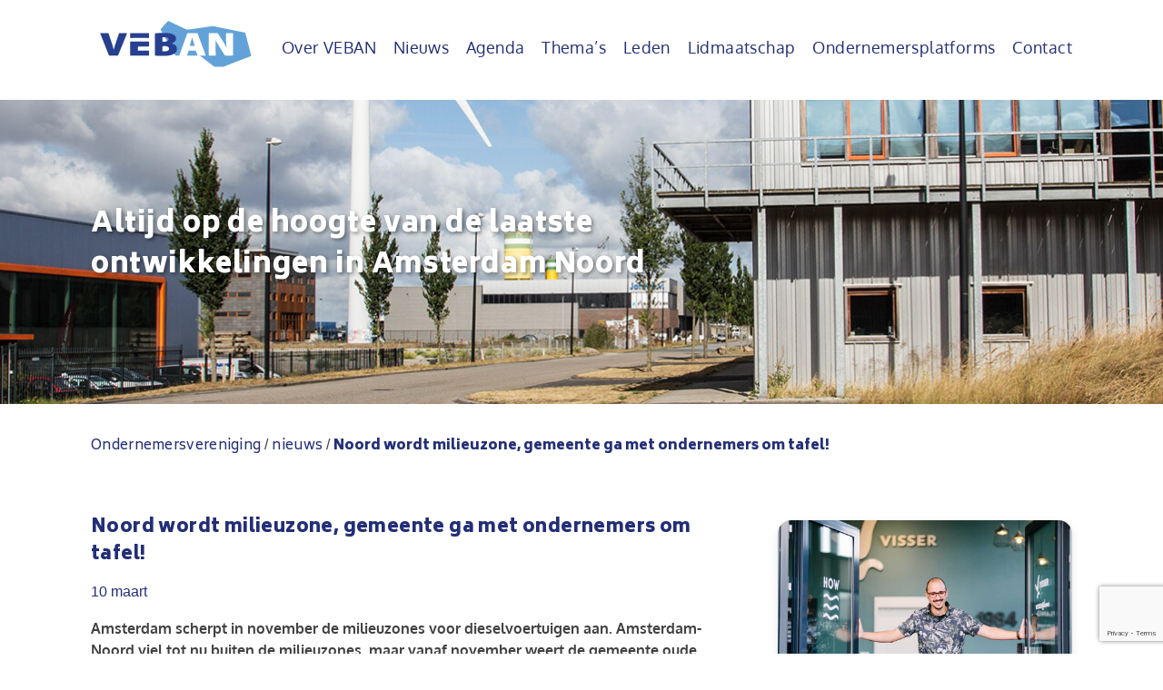

--- FILE ---
content_type: text/html; charset=UTF-8
request_url: https://veban.nl/nieuws/noord-wordt-milieuzone-gemeente-ga-met-ondernemers-om-tafel/
body_size: 19983
content:
<!--
 __        ___          _ _       
 \ \      / / |__   ___| | | ___     Whello
  \ \ /\ / /| '_ \ / _ \ | |/ _ \    Amsterdam | Pekanbaru | Bali
   \ V  V / | | | |  __/ | | (_) |   www.whello.nl
    \_/\_/  |_| |_|\___|_|_|\___/ 
 
 -->

<!doctype html>
<html lang="nl">
<head>
	<meta charset="UTF-8">
	<meta name="viewport" content="width=device-width, initial-scale=1">
	
	<link rel="profile" href="https://gmpg.org/xfn/11">
	        <script>
          (function(i,s,o,g,r,a,m){i['GoogleAnalyticsObject']=r;i[r]=i[r]||function(){
          (i[r].q=i[r].q||[]).push(arguments)},i[r].l=1*new Date();a=s.createElement(o),
          m=s.getElementsByTagName(o)[0];a.async=1;a.src=g;m.parentNode.insertBefore(a,m)
          })(window,document,'script','//www.google-analytics.com/analytics.js','ga');
        
          ga('create', 'UA-24970372-8', 'auto');
          ga('send', 'pageview');
        
        </script>
	<meta name='robots' content='index, follow, max-image-preview:large, max-snippet:-1, max-video-preview:-1' />

	<!-- This site is optimized with the Yoast SEO plugin v20.1 - https://yoast.com/wordpress/plugins/seo/ -->
	<title>Noord wordt milieuzone, gemeente ga met ondernemers om tafel!</title><link rel="stylesheet" href="https://veban.nl/wp-content/cache/min/1/8a6c84af06d8a6c37a7bd24e2ba14a9a.css" media="all" data-minify="1" />
	<meta name="description" content="De invoering gaat met in een hoog tempo. Dat heeft grote financiële gevolgen voor ondernemers en het is onzeker of de markt voldoende alternatieven biedt." />
	<link rel="canonical" href="https://veban.nl/nieuws/noord-wordt-milieuzone-gemeente-ga-met-ondernemers-om-tafel/" />
	<meta property="og:locale" content="nl_NL" />
	<meta property="og:type" content="article" />
	<meta property="og:title" content="Noord wordt milieuzone, gemeente ga met ondernemers om tafel!" />
	<meta property="og:description" content="De invoering gaat met in een hoog tempo. Dat heeft grote financiële gevolgen voor ondernemers en het is onzeker of de markt voldoende alternatieven biedt." />
	<meta property="og:url" content="https://veban.nl/nieuws/noord-wordt-milieuzone-gemeente-ga-met-ondernemers-om-tafel/" />
	<meta property="og:site_name" content="Veban" />
	<meta property="article:published_time" content="2020-03-10T09:43:48+00:00" />
	<meta property="article:modified_time" content="2020-03-13T08:33:46+00:00" />
	<meta property="og:image" content="https://veban.nl/wp-content/uploads/2020/02/stcrt-2020-1173-4.png" />
	<meta property="og:image:width" content="587" />
	<meta property="og:image:height" content="440" />
	<meta property="og:image:type" content="image/png" />
	<meta name="author" content="Tamara Mol" />
	<meta name="twitter:card" content="summary_large_image" />
	<meta name="twitter:label1" content="Geschreven door" />
	<meta name="twitter:data1" content="Tamara Mol" />
	<meta name="twitter:label2" content="Geschatte leestijd" />
	<meta name="twitter:data2" content="3 minuten" />
	<script type="application/ld+json" class="yoast-schema-graph">{"@context":"https://schema.org","@graph":[{"@type":"Article","@id":"https://veban.nl/nieuws/noord-wordt-milieuzone-gemeente-ga-met-ondernemers-om-tafel/#article","isPartOf":{"@id":"https://veban.nl/nieuws/noord-wordt-milieuzone-gemeente-ga-met-ondernemers-om-tafel/"},"author":{"name":"Tamara Mol","@id":"https://veban.nl/#/schema/person/cbe285e5a42896fdd855810642ad195a"},"headline":"Noord wordt milieuzone, gemeente ga met ondernemers om tafel!","datePublished":"2020-03-10T09:43:48+00:00","dateModified":"2020-03-13T08:33:46+00:00","mainEntityOfPage":{"@id":"https://veban.nl/nieuws/noord-wordt-milieuzone-gemeente-ga-met-ondernemers-om-tafel/"},"wordCount":685,"commentCount":0,"publisher":{"@id":"https://veban.nl/#organization"},"image":{"@id":"https://veban.nl/nieuws/noord-wordt-milieuzone-gemeente-ga-met-ondernemers-om-tafel/#primaryimage"},"thumbnailUrl":"https://veban.nl/wp-content/uploads/2020/02/stcrt-2020-1173-4.png","articleSection":["VEBAN"],"inLanguage":"nl","potentialAction":[{"@type":"CommentAction","name":"Comment","target":["https://veban.nl/nieuws/noord-wordt-milieuzone-gemeente-ga-met-ondernemers-om-tafel/#respond"]}]},{"@type":"WebPage","@id":"https://veban.nl/nieuws/noord-wordt-milieuzone-gemeente-ga-met-ondernemers-om-tafel/","url":"https://veban.nl/nieuws/noord-wordt-milieuzone-gemeente-ga-met-ondernemers-om-tafel/","name":"Noord wordt milieuzone, gemeente ga met ondernemers om tafel!","isPartOf":{"@id":"https://veban.nl/#website"},"primaryImageOfPage":{"@id":"https://veban.nl/nieuws/noord-wordt-milieuzone-gemeente-ga-met-ondernemers-om-tafel/#primaryimage"},"image":{"@id":"https://veban.nl/nieuws/noord-wordt-milieuzone-gemeente-ga-met-ondernemers-om-tafel/#primaryimage"},"thumbnailUrl":"https://veban.nl/wp-content/uploads/2020/02/stcrt-2020-1173-4.png","datePublished":"2020-03-10T09:43:48+00:00","dateModified":"2020-03-13T08:33:46+00:00","description":"De invoering gaat met in een hoog tempo. Dat heeft grote financiële gevolgen voor ondernemers en het is onzeker of de markt voldoende alternatieven biedt.","breadcrumb":{"@id":"https://veban.nl/nieuws/noord-wordt-milieuzone-gemeente-ga-met-ondernemers-om-tafel/#breadcrumb"},"inLanguage":"nl","potentialAction":[{"@type":"ReadAction","target":["https://veban.nl/nieuws/noord-wordt-milieuzone-gemeente-ga-met-ondernemers-om-tafel/"]}]},{"@type":"ImageObject","inLanguage":"nl","@id":"https://veban.nl/nieuws/noord-wordt-milieuzone-gemeente-ga-met-ondernemers-om-tafel/#primaryimage","url":"https://veban.nl/wp-content/uploads/2020/02/stcrt-2020-1173-4.png","contentUrl":"https://veban.nl/wp-content/uploads/2020/02/stcrt-2020-1173-4.png","width":587,"height":440},{"@type":"BreadcrumbList","@id":"https://veban.nl/nieuws/noord-wordt-milieuzone-gemeente-ga-met-ondernemers-om-tafel/#breadcrumb","itemListElement":[{"@type":"ListItem","position":1,"name":"Home","item":"https://veban.nl/"},{"@type":"ListItem","position":2,"name":"Noord wordt milieuzone, gemeente ga met ondernemers om tafel!"}]},{"@type":"WebSite","@id":"https://veban.nl/#website","url":"https://veban.nl/","name":"Veban","description":"","publisher":{"@id":"https://veban.nl/#organization"},"potentialAction":[{"@type":"SearchAction","target":{"@type":"EntryPoint","urlTemplate":"https://veban.nl/?s={search_term_string}"},"query-input":"required name=search_term_string"}],"inLanguage":"nl"},{"@type":"Organization","@id":"https://veban.nl/#organization","name":"Veban","url":"https://veban.nl/","logo":{"@type":"ImageObject","inLanguage":"nl","@id":"https://veban.nl/#/schema/logo/image/","url":"https://veban.nl/wp-content/uploads/2018/11/VEBAN_Logo.svg","contentUrl":"https://veban.nl/wp-content/uploads/2018/11/VEBAN_Logo.svg","caption":"Veban"},"image":{"@id":"https://veban.nl/#/schema/logo/image/"}},{"@type":"Person","@id":"https://veban.nl/#/schema/person/cbe285e5a42896fdd855810642ad195a","name":"Tamara Mol","image":{"@type":"ImageObject","inLanguage":"nl","@id":"https://veban.nl/#/schema/person/image/","url":"https://secure.gravatar.com/avatar/bcc6828e75bd1bcba6ea8579dca8f7dd?s=96&d=mm&r=g","contentUrl":"https://secure.gravatar.com/avatar/bcc6828e75bd1bcba6ea8579dca8f7dd?s=96&d=mm&r=g","caption":"Tamara Mol"},"url":"https://veban.nl/nieuws/author/communicatieveban-nl/"}]}</script>
	<!-- / Yoast SEO plugin. -->



<link rel="alternate" type="application/rss+xml" title="Veban &raquo; feed" href="https://veban.nl/feed/" />
<link rel="alternate" type="application/rss+xml" title="Veban &raquo; reactiesfeed" href="https://veban.nl/comments/feed/" />
<link rel="alternate" type="application/rss+xml" title="Veban &raquo; Noord wordt milieuzone, gemeente ga met ondernemers om tafel! reactiesfeed" href="https://veban.nl/nieuws/noord-wordt-milieuzone-gemeente-ga-met-ondernemers-om-tafel/feed/" />
<style type="text/css">
img.wp-smiley,
img.emoji {
	display: inline !important;
	border: none !important;
	box-shadow: none !important;
	height: 1em !important;
	width: 1em !important;
	margin: 0 0.07em !important;
	vertical-align: -0.1em !important;
	background: none !important;
	padding: 0 !important;
}
</style>
	

<style id='global-styles-inline-css' type='text/css'>
body{--wp--preset--color--black: #000000;--wp--preset--color--cyan-bluish-gray: #abb8c3;--wp--preset--color--white: #ffffff;--wp--preset--color--pale-pink: #f78da7;--wp--preset--color--vivid-red: #cf2e2e;--wp--preset--color--luminous-vivid-orange: #ff6900;--wp--preset--color--luminous-vivid-amber: #fcb900;--wp--preset--color--light-green-cyan: #7bdcb5;--wp--preset--color--vivid-green-cyan: #00d084;--wp--preset--color--pale-cyan-blue: #8ed1fc;--wp--preset--color--vivid-cyan-blue: #0693e3;--wp--preset--color--vivid-purple: #9b51e0;--wp--preset--gradient--vivid-cyan-blue-to-vivid-purple: linear-gradient(135deg,rgba(6,147,227,1) 0%,rgb(155,81,224) 100%);--wp--preset--gradient--light-green-cyan-to-vivid-green-cyan: linear-gradient(135deg,rgb(122,220,180) 0%,rgb(0,208,130) 100%);--wp--preset--gradient--luminous-vivid-amber-to-luminous-vivid-orange: linear-gradient(135deg,rgba(252,185,0,1) 0%,rgba(255,105,0,1) 100%);--wp--preset--gradient--luminous-vivid-orange-to-vivid-red: linear-gradient(135deg,rgba(255,105,0,1) 0%,rgb(207,46,46) 100%);--wp--preset--gradient--very-light-gray-to-cyan-bluish-gray: linear-gradient(135deg,rgb(238,238,238) 0%,rgb(169,184,195) 100%);--wp--preset--gradient--cool-to-warm-spectrum: linear-gradient(135deg,rgb(74,234,220) 0%,rgb(151,120,209) 20%,rgb(207,42,186) 40%,rgb(238,44,130) 60%,rgb(251,105,98) 80%,rgb(254,248,76) 100%);--wp--preset--gradient--blush-light-purple: linear-gradient(135deg,rgb(255,206,236) 0%,rgb(152,150,240) 100%);--wp--preset--gradient--blush-bordeaux: linear-gradient(135deg,rgb(254,205,165) 0%,rgb(254,45,45) 50%,rgb(107,0,62) 100%);--wp--preset--gradient--luminous-dusk: linear-gradient(135deg,rgb(255,203,112) 0%,rgb(199,81,192) 50%,rgb(65,88,208) 100%);--wp--preset--gradient--pale-ocean: linear-gradient(135deg,rgb(255,245,203) 0%,rgb(182,227,212) 50%,rgb(51,167,181) 100%);--wp--preset--gradient--electric-grass: linear-gradient(135deg,rgb(202,248,128) 0%,rgb(113,206,126) 100%);--wp--preset--gradient--midnight: linear-gradient(135deg,rgb(2,3,129) 0%,rgb(40,116,252) 100%);--wp--preset--duotone--dark-grayscale: url('#wp-duotone-dark-grayscale');--wp--preset--duotone--grayscale: url('#wp-duotone-grayscale');--wp--preset--duotone--purple-yellow: url('#wp-duotone-purple-yellow');--wp--preset--duotone--blue-red: url('#wp-duotone-blue-red');--wp--preset--duotone--midnight: url('#wp-duotone-midnight');--wp--preset--duotone--magenta-yellow: url('#wp-duotone-magenta-yellow');--wp--preset--duotone--purple-green: url('#wp-duotone-purple-green');--wp--preset--duotone--blue-orange: url('#wp-duotone-blue-orange');--wp--preset--font-size--small: 13px;--wp--preset--font-size--medium: 20px;--wp--preset--font-size--large: 36px;--wp--preset--font-size--x-large: 42px;--wp--preset--spacing--20: 0.44rem;--wp--preset--spacing--30: 0.67rem;--wp--preset--spacing--40: 1rem;--wp--preset--spacing--50: 1.5rem;--wp--preset--spacing--60: 2.25rem;--wp--preset--spacing--70: 3.38rem;--wp--preset--spacing--80: 5.06rem;}:where(.is-layout-flex){gap: 0.5em;}body .is-layout-flow > .alignleft{float: left;margin-inline-start: 0;margin-inline-end: 2em;}body .is-layout-flow > .alignright{float: right;margin-inline-start: 2em;margin-inline-end: 0;}body .is-layout-flow > .aligncenter{margin-left: auto !important;margin-right: auto !important;}body .is-layout-constrained > .alignleft{float: left;margin-inline-start: 0;margin-inline-end: 2em;}body .is-layout-constrained > .alignright{float: right;margin-inline-start: 2em;margin-inline-end: 0;}body .is-layout-constrained > .aligncenter{margin-left: auto !important;margin-right: auto !important;}body .is-layout-constrained > :where(:not(.alignleft):not(.alignright):not(.alignfull)){max-width: var(--wp--style--global--content-size);margin-left: auto !important;margin-right: auto !important;}body .is-layout-constrained > .alignwide{max-width: var(--wp--style--global--wide-size);}body .is-layout-flex{display: flex;}body .is-layout-flex{flex-wrap: wrap;align-items: center;}body .is-layout-flex > *{margin: 0;}:where(.wp-block-columns.is-layout-flex){gap: 2em;}.has-black-color{color: var(--wp--preset--color--black) !important;}.has-cyan-bluish-gray-color{color: var(--wp--preset--color--cyan-bluish-gray) !important;}.has-white-color{color: var(--wp--preset--color--white) !important;}.has-pale-pink-color{color: var(--wp--preset--color--pale-pink) !important;}.has-vivid-red-color{color: var(--wp--preset--color--vivid-red) !important;}.has-luminous-vivid-orange-color{color: var(--wp--preset--color--luminous-vivid-orange) !important;}.has-luminous-vivid-amber-color{color: var(--wp--preset--color--luminous-vivid-amber) !important;}.has-light-green-cyan-color{color: var(--wp--preset--color--light-green-cyan) !important;}.has-vivid-green-cyan-color{color: var(--wp--preset--color--vivid-green-cyan) !important;}.has-pale-cyan-blue-color{color: var(--wp--preset--color--pale-cyan-blue) !important;}.has-vivid-cyan-blue-color{color: var(--wp--preset--color--vivid-cyan-blue) !important;}.has-vivid-purple-color{color: var(--wp--preset--color--vivid-purple) !important;}.has-black-background-color{background-color: var(--wp--preset--color--black) !important;}.has-cyan-bluish-gray-background-color{background-color: var(--wp--preset--color--cyan-bluish-gray) !important;}.has-white-background-color{background-color: var(--wp--preset--color--white) !important;}.has-pale-pink-background-color{background-color: var(--wp--preset--color--pale-pink) !important;}.has-vivid-red-background-color{background-color: var(--wp--preset--color--vivid-red) !important;}.has-luminous-vivid-orange-background-color{background-color: var(--wp--preset--color--luminous-vivid-orange) !important;}.has-luminous-vivid-amber-background-color{background-color: var(--wp--preset--color--luminous-vivid-amber) !important;}.has-light-green-cyan-background-color{background-color: var(--wp--preset--color--light-green-cyan) !important;}.has-vivid-green-cyan-background-color{background-color: var(--wp--preset--color--vivid-green-cyan) !important;}.has-pale-cyan-blue-background-color{background-color: var(--wp--preset--color--pale-cyan-blue) !important;}.has-vivid-cyan-blue-background-color{background-color: var(--wp--preset--color--vivid-cyan-blue) !important;}.has-vivid-purple-background-color{background-color: var(--wp--preset--color--vivid-purple) !important;}.has-black-border-color{border-color: var(--wp--preset--color--black) !important;}.has-cyan-bluish-gray-border-color{border-color: var(--wp--preset--color--cyan-bluish-gray) !important;}.has-white-border-color{border-color: var(--wp--preset--color--white) !important;}.has-pale-pink-border-color{border-color: var(--wp--preset--color--pale-pink) !important;}.has-vivid-red-border-color{border-color: var(--wp--preset--color--vivid-red) !important;}.has-luminous-vivid-orange-border-color{border-color: var(--wp--preset--color--luminous-vivid-orange) !important;}.has-luminous-vivid-amber-border-color{border-color: var(--wp--preset--color--luminous-vivid-amber) !important;}.has-light-green-cyan-border-color{border-color: var(--wp--preset--color--light-green-cyan) !important;}.has-vivid-green-cyan-border-color{border-color: var(--wp--preset--color--vivid-green-cyan) !important;}.has-pale-cyan-blue-border-color{border-color: var(--wp--preset--color--pale-cyan-blue) !important;}.has-vivid-cyan-blue-border-color{border-color: var(--wp--preset--color--vivid-cyan-blue) !important;}.has-vivid-purple-border-color{border-color: var(--wp--preset--color--vivid-purple) !important;}.has-vivid-cyan-blue-to-vivid-purple-gradient-background{background: var(--wp--preset--gradient--vivid-cyan-blue-to-vivid-purple) !important;}.has-light-green-cyan-to-vivid-green-cyan-gradient-background{background: var(--wp--preset--gradient--light-green-cyan-to-vivid-green-cyan) !important;}.has-luminous-vivid-amber-to-luminous-vivid-orange-gradient-background{background: var(--wp--preset--gradient--luminous-vivid-amber-to-luminous-vivid-orange) !important;}.has-luminous-vivid-orange-to-vivid-red-gradient-background{background: var(--wp--preset--gradient--luminous-vivid-orange-to-vivid-red) !important;}.has-very-light-gray-to-cyan-bluish-gray-gradient-background{background: var(--wp--preset--gradient--very-light-gray-to-cyan-bluish-gray) !important;}.has-cool-to-warm-spectrum-gradient-background{background: var(--wp--preset--gradient--cool-to-warm-spectrum) !important;}.has-blush-light-purple-gradient-background{background: var(--wp--preset--gradient--blush-light-purple) !important;}.has-blush-bordeaux-gradient-background{background: var(--wp--preset--gradient--blush-bordeaux) !important;}.has-luminous-dusk-gradient-background{background: var(--wp--preset--gradient--luminous-dusk) !important;}.has-pale-ocean-gradient-background{background: var(--wp--preset--gradient--pale-ocean) !important;}.has-electric-grass-gradient-background{background: var(--wp--preset--gradient--electric-grass) !important;}.has-midnight-gradient-background{background: var(--wp--preset--gradient--midnight) !important;}.has-small-font-size{font-size: var(--wp--preset--font-size--small) !important;}.has-medium-font-size{font-size: var(--wp--preset--font-size--medium) !important;}.has-large-font-size{font-size: var(--wp--preset--font-size--large) !important;}.has-x-large-font-size{font-size: var(--wp--preset--font-size--x-large) !important;}
.wp-block-navigation a:where(:not(.wp-element-button)){color: inherit;}
:where(.wp-block-columns.is-layout-flex){gap: 2em;}
.wp-block-pullquote{font-size: 1.5em;line-height: 1.6;}
</style>





<style id='wp-polls-inline-css' type='text/css'>
.wp-polls .pollbar {
	margin: 1px;
	font-size: 6px;
	line-height: 8px;
	height: 8px;
	background-image: url('https://veban.nl/wp-content/plugins/wp-polls/images/default/pollbg.gif');
	border: 1px solid #c8c8c8;
}

</style>











<style id='rocket-lazyload-inline-css' type='text/css'>
.rll-youtube-player{position:relative;padding-bottom:56.23%;height:0;overflow:hidden;max-width:100%;}.rll-youtube-player:focus-within{outline: 2px solid currentColor;outline-offset: 5px;}.rll-youtube-player iframe{position:absolute;top:0;left:0;width:100%;height:100%;z-index:100;background:0 0}.rll-youtube-player img{bottom:0;display:block;left:0;margin:auto;max-width:100%;width:100%;position:absolute;right:0;top:0;border:none;height:auto;-webkit-transition:.4s all;-moz-transition:.4s all;transition:.4s all}.rll-youtube-player img:hover{-webkit-filter:brightness(75%)}.rll-youtube-player .play{height:100%;width:100%;left:0;top:0;position:absolute;background:url(https://veban.nl/wp-content/plugins/wp-rocket/assets/img/youtube.png) no-repeat center;background-color: transparent !important;cursor:pointer;border:none;}
</style>
<script type='text/javascript' src='https://veban.nl/wp-includes/js/jquery/jquery.min.js?ver=3.6.1' id='jquery-core-js' defer></script>
<script type='text/javascript' src='https://veban.nl/wp-includes/js/jquery/jquery-migrate.min.js?ver=3.3.2' id='jquery-migrate-js' defer></script>
<script type='text/javascript' src='https://veban.nl/wp-includes/js/jquery/ui/core.min.js?ver=1.13.2' id='jquery-ui-core-js' defer></script>
<script type='text/javascript' id='meta_data_filter_widget-js-extra'>
/* <![CDATA[ */
var mdf_settings_data = {"hide_empty_title":"1"};
/* ]]> */
</script>
<script data-minify="1" type='text/javascript' src='https://veban.nl/wp-content/cache/min/1/wp-content/plugins/meta-data-filter/js/front.js?ver=1721383082' id='meta_data_filter_widget-js' defer></script>
<script type='text/javascript' id='yop-public-js-extra'>
/* <![CDATA[ */
var objectL10n = {"yopPollParams":{"urlParams":{"ajax":"https:\/\/veban.nl\/wp-admin\/admin-ajax.php","wpLogin":"https:\/\/veban.nl\/beheer\/?redirect_to=https%3A%2F%2Fveban.nl%2Fwp-admin%2Fadmin-ajax.php%3Faction%3Dyop_poll_record_wordpress_vote"},"apiParams":{"reCaptcha":{"siteKey":""},"reCaptchaV2Invisible":{"siteKey":""},"reCaptchaV3":{"siteKey":""},"hCaptcha":{"siteKey":""}},"captchaParams":{"imgPath":"https:\/\/veban.nl\/wp-content\/plugins\/yop-poll\/public\/assets\/img\/","url":"https:\/\/veban.nl\/wp-content\/plugins\/yop-poll\/app.php","accessibilityAlt":"","accessibilityTitle":"","accessibilityDescription":"","explanation":"","refreshAlt":"","refreshTitle":""},"voteParams":{"invalidPoll":"","noAnswersSelected":"","minAnswersRequired":"","maxAnswersRequired":"","noAnswerForOther":"","noValueForCustomField":"","consentNotChecked":"","noCaptchaSelected":"","thankYou":""},"resultsParams":{"singleVote":"","multipleVotes":"","singleAnswer":"","multipleAnswers":""}}};
/* ]]> */
</script>
<script type='text/javascript' src='https://veban.nl/wp-content/plugins/yop-poll/public/assets/js/yop-poll-public-6.5.2.min.js?ver=6.1.9' id='yop-public-js' defer></script>
<script type='text/javascript' src='https://veban.nl/wp-content/themes/veban/assets/js/plyr.min.js?ver=1.17' id='veban-plyrJS-js' defer></script>
<link rel="https://api.w.org/" href="https://veban.nl/wp-json/" /><link rel="alternate" type="application/json" href="https://veban.nl/wp-json/wp/v2/posts/11771" /><link rel="EditURI" type="application/rsd+xml" title="RSD" href="https://veban.nl/xmlrpc.php?rsd" />
<link rel="wlwmanifest" type="application/wlwmanifest+xml" href="https://veban.nl/wp-includes/wlwmanifest.xml" />
<meta name="generator" content="WordPress 6.1.9" />
<link rel='shortlink' href='https://veban.nl/?p=11771' />
<link rel="alternate" type="application/json+oembed" href="https://veban.nl/wp-json/oembed/1.0/embed?url=https%3A%2F%2Fveban.nl%2Fnieuws%2Fnoord-wordt-milieuzone-gemeente-ga-met-ondernemers-om-tafel%2F" />
<link rel="alternate" type="text/xml+oembed" href="https://veban.nl/wp-json/oembed/1.0/embed?url=https%3A%2F%2Fveban.nl%2Fnieuws%2Fnoord-wordt-milieuzone-gemeente-ga-met-ondernemers-om-tafel%2F&#038;format=xml" />
<meta name="framework" content="Redux 4.3.9" /><style type="text/css">.recentcomments a{display:inline !important;padding:0 !important;margin:0 !important;}</style><meta name="generator" content="Powered by WPBakery Page Builder - drag and drop page builder for WordPress."/>
<link rel="icon" href="https://veban.nl/wp-content/uploads/2018/07/cropped-veban-logo-v-32x32.png" sizes="32x32" />
<link rel="icon" href="https://veban.nl/wp-content/uploads/2018/07/cropped-veban-logo-v-192x192.png" sizes="192x192" />
<link rel="apple-touch-icon" href="https://veban.nl/wp-content/uploads/2018/07/cropped-veban-logo-v-180x180.png" />
<meta name="msapplication-TileImage" content="https://veban.nl/wp-content/uploads/2018/07/cropped-veban-logo-v-270x270.png" />
        <style type="text/css">
                                                                                                        
                                                                                                                                                                                                                                                                                                                                                                        
                                                                                                                                                                                                                                                                                                                                                            
                                                                                                                
           
                                                                                
        li.list-three.icheckbox_flat-aero.checked {
    border-bottom: 2px solid #242f78;
}        </style>
        <script type="text/javascript">window.addEventListener('DOMContentLoaded', function() {
    var mdf_is_search_going =0;
    var mdf_tmp_order = 0;
    var mdf_tmp_orderby = 0;
    //+++
    var lang_one_moment = "One Moment ...";
    var mdf_lang_loading = "Loading ...";
    var mdf_lang_cancel = "Cancel";
    var mdf_lang_close = "Close";
    var mdf_lang_apply = "Apply";
    var mdf_tax_loader = '<img src="https://veban.nl/wp-content/plugins/meta-data-filter/images/tax_loader.gif" alt="loader" />';
    var mdf_week_first_day =1;
    var mdf_calendar_date_format = "mm/dd/yy";
    var mdf_site_url = "https://veban.nl";
    var mdf_plugin_url = "https://veban.nl/wp-content/plugins/meta-data-filter/";
    var mdf_default_order_by = "date";
    var mdf_default_order = "ASC";
    var show_tax_all_childs =0;
    var mdf_current_term_id = 0;

    var mdf_current_tax = "";
    //admin
    var lang_no_ui_sliders = "no ui sliders in selected mdf category";
    var lang_updated = "Updated";
    //+++
    var mdf_slug_cat = "meta_data_filter_cat";

    var mdf_tooltip_theme = "shadow";
    var tooltip_max_width = parseInt(220, 10);
    var ajaxurl = "https://veban.nl/wp-admin/admin-ajax.php";
    var mdf_front_qtrans_lang = "";
    var mdf_front_wpml_lang = "";
    var mdf_use_chosen_js_w =0;
    var mdf_use_chosen_js_s =0;
    var mdf_use_custom_scroll_bar =1;
        mdf_front_qtrans_lang = "";
    var mdf_current_page_url = "https://veban.nl/nieuws/noord-wordt-milieuzone-gemeente-ga-met-ondernemers-om-tafel/";

    var mdf_sort_order = "ASC";
    var mdf_order_by = "date";
    var mdf_toggle_close_sign = "-";
    var mdf_toggle_open_sign = "+";
    var tab_slideout_icon = "https://veban.nl/wp-content/plugins/meta-data-filter/images/icon_button_search.png";
    var tab_slideout_icon_w = "146";
    var tab_slideout_icon_h = "131";
    var mdf_use_custom_icheck = 1;
    var icheck_skin = {};
    icheck_skin.skin = "flat";
    icheck_skin.color = "aero";


    var mdtf_overlay_skin = "loading-spin";




    function mdf_js_after_ajax_done() {
jQuery(document).ready(function(){
	jQuery('.page-id-11 .mdf_taxonomy_check_list li:first-child').addClass('list-one');
	jQuery('.page-id-11 .mdf_taxonomy_check_list li:nth-child(2)').addClass('list-two');
	jQuery('.page-id-11 .mdf_taxonomy_check_list li:last-child').addClass('list-three');
	jQuery('.page-id-11 .mdf_taxonomy_check_list li.list-three').insertBefore('.page-id-11 .mdf_taxonomy_check_list li.list-one');

        jQuery('.page-id-13 .mdf_taxonomy_check_list li:first-child').addClass('list-one');
	jQuery('.page-id-13 .mdf_taxonomy_check_list li:nth-child(2)').addClass('list-two');
	jQuery('.page-id-13 .mdf_taxonomy_check_list li:last-child').addClass('list-three');
	jQuery('.page-id-13 .mdf_taxonomy_check_list li.list-three').insertBefore('.page-id-13 .mdf_taxonomy_check_list li.list-one');

        jQuery('input.button.mdf_button.mdf_reset_button').val('Bekijk alle categorieën');

        jQuery('.mdf_shortcode_skin_col1_1 .mdf_shortcode_reset_button input').each(function(){
             this.style.setProperty( 'width', '100%', 'important' );
        });

        jQuery('.list-one, .list-two, .list-three').append('<div></div>');
		

})    }
});</script>

<noscript><style> .wpb_animate_when_almost_visible { opacity: 1; }</style></noscript><noscript><style id="rocket-lazyload-nojs-css">.rll-youtube-player, [data-lazy-src]{display:none !important;}</style></noscript><!-- <script>
(function(name,path,ctx){var latest,prev=name!=='Keen'&&window.Keen?window.Keen:false;ctx[name]=ctx[name]||{ready:function(fn){var h=document.getElementsByTagName('head')[0],s=document.createElement('script'),w=window,loaded;s.onload=s.onerror=s.onreadystatechange=function(){if((s.readyState&&!(/^c|loade/.test(s.readyState)))||loaded){return}s.onload=s.onreadystatechange=null;loaded=1;latest=w.Keen;if(prev){w.Keen=prev}else{try{delete w.Keen}catch(e){w.Keen=void 0}}ctx[name]=latest;ctx[name].ready(fn)};s.async=1;s.src=path;h.parentNode.insertBefore(s,h)}}
})('KeenAsync','https://d26b395fwzu5fz.cloudfront.net/keen-tracking-1.4.2.min.js',this);

KeenAsync.ready(function(){
  const client = new KeenAsync({
    projectId: '5bb1943fc9e77c00010a9667',
    writeKey: '6FB537CFCDE709F63818CC8CE814A37952FB1DCB8BC0A870AEEC69E594A73486502223E08EF103CE01FE5D3E1C756DD6077251A6B96AC20712DB367E0B19F42D94F552F73542FDEE72B6768E505BCF44E37542DC1AFAF7D5BF29FFF9792A35F6'
  });

  // Record an event
  client.recordEvent('pageviews', {
    title: document.title
  });

  client.recordEvent('click-banner', {
    reffer: document.title
  });
});
</script> -->
</head>

<body data-rsssl=1 class="post-template-default single single-post postid-11771 single-format-standard wp-custom-logo wpb-js-composer js-comp-ver-6.10.0 vc_responsive">
<div id="page" class="site">
	<a class="skip-link screen-reader-text" href="#content">Skip to content</a>
	<header id="masthead" class="site-header">
		<nav id="site-navigation" class="main-navigation">
				<div class="container">
					<div class="site-logo">
						<div class="site-branding">
				            <a href="https://veban.nl/" class="custom-logo-link" rel="home"><img src="data:image/svg+xml,%3Csvg%20xmlns='http://www.w3.org/2000/svg'%20viewBox='0%200%200%200'%3E%3C/svg%3E" class="custom-logo" alt="Veban" decoding="async" data-lazy-src="https://veban.nl/wp-content/uploads/2018/11/VEBAN_Logo.svg" /><noscript><img src="https://veban.nl/wp-content/uploads/2018/11/VEBAN_Logo.svg" class="custom-logo" alt="Veban" decoding="async" /></noscript></a>				        </div><!-- .site-branding -->
					</div>
					<div class="site-menu">
						<!-- <button class="menu-toggle" aria-controls="primary-menu" aria-expanded="false"></button> -->
						<label class="show-menu" for="show-menu" aria-controls="primary-menu" aria-expanded="false"><i class="fa fa-bars fa-2x" aria-hidden="true"></i>
						</label>
						<input type="checkbox" id="show-menu" role="button">
							<div class="menu-header-container"><ul id="primary-menu" class="menu"><li id="menu-item-31" class="menu-item menu-item-type-post_type menu-item-object-page menu-item-31"><a href="https://veban.nl/over-veban/">Over VEBAN</a></li>
<li id="menu-item-30" class="menu-item menu-item-type-post_type menu-item-object-page menu-item-30"><a href="https://veban.nl/nieuws/">Nieuws</a></li>
<li id="menu-item-24" class="menu-item menu-item-type-post_type menu-item-object-page menu-item-24"><a href="https://veban.nl/agenda/">Agenda</a></li>
<li id="menu-item-26" class="menu-item menu-item-type-post_type menu-item-object-page menu-item-26"><a href="https://veban.nl/themas/">Thema&#8217;s</a></li>
<li id="menu-item-28" class="menu-item menu-item-type-post_type menu-item-object-page menu-item-28"><a href="https://veban.nl/leden/">Leden</a></li>
<li id="menu-item-29" class="menu-item menu-item-type-post_type menu-item-object-page menu-item-29"><a href="https://veban.nl/lidmaatschap/">Lidmaatschap</a></li>
<li id="menu-item-15289" class="menu-item menu-item-type-post_type menu-item-object-page menu-item-15289"><a href="https://veban.nl/ondernemersplatforms/">Ondernemersplatforms</a></li>
<li id="menu-item-25" class="menu-item menu-item-type-post_type menu-item-object-page menu-item-25"><a href="https://veban.nl/contact/">Contact</a></li>
</ul></div>					</div>
				</div>
		</nav><!-- #site-navigation -->
	</header><!-- #masthead -->

	<div id="content" class="site-content container">	<div class="ban-header-article">
		<img src="data:image/svg+xml,%3Csvg%20xmlns='http://www.w3.org/2000/svg'%20viewBox='0%200%200%200'%3E%3C/svg%3E" data-lazy-src="/wp-content/uploads/2018/09/Veban-header-nieuws-1.jpg?"><noscript><img src="/wp-content/uploads/2018/09/Veban-header-nieuws-1.jpg?"></noscript>
		<h1>Altijd op de hoogte van de laatste ontwikkelingen in Amsterdam Noord</h1>
	</div>
		<div class="breadcrumbs">
		<span property="itemListElement" typeof="ListItem">
			<a property="item" typeof="WebPage" title="Go to Nationale Autolease." href="/" class="home"><span property="name">Ondernemersvereniging</span></a>
			<meta property="position" content="1">
		</span> / 
		<span property="itemListElement" typeof="ListItem">
			<a property="item" typeof="WebPage" title="Go to Financial Lease voorraad." href="/nieuws/" class="post post-page"><span property="name">nieuws</span></a><meta property="position" content="2">
		</span> /		
		  <span property="itemListElement" typeof="ListItem">
		  	<span property="name">  Noord wordt milieuzone, gemeente ga met ondernemers om tafel!  </span><meta property="position" content="3">
		  </span>

	</div>
	
	<div class="clear"></div>
	<div id="primary" class="content-area">
		<main id="main" class="site-main">

		
<article id="post-11771" class="post-11771 post type-post status-publish format-standard has-post-thumbnail hentry category-veban">
	<div class="single-post-sec">
		<div class="post-content">
			<h1>Noord wordt milieuzone, gemeente ga met ondernemers om tafel!</h1>			<div class="date-post-news">10 maart</div>
			<section class="wpb-content-wrapper"><div class="vc_row wpb_row vc_row-fluid"><div class="wpb_column vc_column_container vc_col-sm-12"><div class="vc_column-inner"><div class="wpb_wrapper">
	<div class="wpb_text_column wpb_content_element " >
		<div class="wpb_wrapper">
			<p><strong>Amsterdam scherpt in november de milieuzones voor dieselvoertuigen aan. Amsterdam-Noord viel tot nu buiten de milieuzones, maar vanaf november weert de gemeente oude diesels ook uit dit stadsdeel. Maar de plannen van de gemeente gaan de komende jaren verder. In 2025 moet het verkeer in de stad volledig emissievrij zijn: <em>Zero Emission. </em>Kan dat? En wie gaat het betalen?</strong></p>
<p>VEBAN onderschrijft natuurlijk de ambitie voor schone lucht in de stad. Tegelijkertijd kan een plan alleen succesvol zijn als het ook uitvoerbaar is. Het zijn immers de inwoners en de ondernemers die het moeten doen: hun wagenpark aanpassen aan de nieuwe normen. Zijn die normen redelijk, haalbaar en betaalbaar? En hoe verhouden de plannen zich tot eerder gemaakte afspraken? Dat zijn de vragen die VEBAN stelt in een <a href="https://veban.nl/wp-content/uploads/2020/02/Def.-Inspraakreactie-VEBAN-ontwerpverkeersbesluit-aanscherping-en-uitbreiding-milieuzone-Amsterdam-2020.pdf" target="_blank" rel="noopener noreferrer">inspraakreactie</a>.</p>
<p><strong>De gemeente schuift eerdere afspraken zonder overleg opzij<br />
</strong>In 2007 is er een convenant gesloten tussen de gemeente Amsterdam, verladersorganisatie EVO, Transport &amp; Logisitiek Nederland en ORAM: <em>Convenant Milieuzone Goederenvervoer Amsterdam. </em>Daarbij is onder andere afgesproken dat Amsterdam-Noord een uitzonderingsgebied is. Het verdient volgens VEBAN op z’n minst overleg om eerder gemaakte afspraken te wijzigen. VEBAN roept de gemeente op hierover in gesprek te gaan.</p>
<p><strong>Noord krijgt voor het eerst een milieuzone. VEBAN pleit voor stapsgewijze invoering<br />
</strong>Ten zuiden van het IJ geldt al langere tijd een milieuzone die stap voor stap is verhoogd en ook in november weer wordt aangescherpt. Noord moet in één klap meedoen met de nieuwe aangescherpte norm, terwijl de gemeente wettelijk de ruimte heeft om een lagere norm te hanteren. Wij pleiten ervoor om de inwoners, ondernemers en bezoekers van Noord meer tijd te geven om hun wagenpark op de milieunormen aan te passen, zoals dat ook in andere delen van de stad is gebeurd. “Bovendien vind ik dat er ruimhartig moet worden omgegaan met uitzonderingen, bijvoorbeeld voor nostalgische foodtrucks die officieel nog geen oldtimer zijn”, zegt VEBAN-voorzitter Rob Post.</p>
<p><strong>De sloopregeling geldt niet voor ondernemers en hun medewerkers die van buiten komen<br />
</strong>De <a href="https://www.amsterdam.nl/parkeren-verkeer/milieuzone/sloopbedrijven-dealerbedrijven/" target="_blank" rel="noopener noreferrer">sloopregeling</a> geldt alleen voor bedrijven en inwoners van Amsterdam, maar niet voor ondernemers en werknemers die van buiten de stad komen. En zij zijn ook van groot belang voor de stad. Hoe zorgt de gemeente dat deze groep zich aan kan passen aan het nieuwe beleid?</p>
<p><strong>Over twee jaar extra aanscherping voor vrachtvervoer<br />
</strong>VEBAN maakt zich zorgen over grote investeringen die op korte termijn moeten worden gedaan door bedrijven die met groot materieel rijden en over kapitaalvernietiging van wagenparken die hierdoor versneld moeten worden afgeschreven. De norm wordt over twee jaar aanzienlijk aangescherpt, terwijl investeringen van die orde van grootte een lange termijnplanning vragen. “Wij pleiten ervoor dat de gemeente in overleg met belanghebbenden een plan uitwerkt waarmee ze tegemoetkomt aan ondernemers die door de maatregelen grote onvoorziene investeringen en afschrijvingen moeten doen,” aldus Rob Post.</p>
<p><strong>2025: <em>Zero Emission</em></strong> – <strong>hoe haalbaar is die ambitie?<br />
</strong>De gemeente heeft de ambitie om in 2025 uitstootvrij te rijden in de stad. Nu zijn ondernemers doorgaans zeer ambitieus, maar daarbij is de haalbaarheid een belangrijke factor. Zeker als er grote financiële investeringen mee gepaard gaan. De gemeente kan een ambitie uitspreken, maar de bewoners en de ondernemers moeten het doen. Wat zijn de financiële gevolgen voor hen? En is er wel voldoende aanbod in de markt aan emissievrije voertuigen? Heeft de gemeente een plan hoe ze deze ambitie wil realiseren? “Ondernemers die zwaar materieel nodig hebben, lijken in grote problemen te komen.  Daar moet de wethouder een antwoord op hebben”, vindt Rob Post.</p>
<p><strong>Inspraakreactie<br />
</strong>VEBAN heeft een zienswijze op de plannen van het college ingediend en gemeenteraadsleden hierover geïnformeerd. Wij wachten met belangstelling de reactie van het college af. Raken de maatregelen uw bedrijfsvoering? Neemt u dan contact op via <a href="mailto:belangenbehartiging@veban.nl">belangenbehartiging@veban.nl</a> , dan brengen we uw situatie onder de aandacht bij de Amsterdamse politiek.</p>

		</div>
	</div>
<div class="vc_btn3-container  btn-magenta vc_btn3-inline" ><a style="background-color:#be1b68; color:#ffffff;" class="vc_general vc_btn3 vc_btn3-size-md vc_btn3-shape-rounded vc_btn3-style-custom" href="https://veban.nl/wp-content/uploads/2020/02/Def.-Inspraakreactie-VEBAN-ontwerpverkeersbesluit-aanscherping-en-uitbreiding-milieuzone-Amsterdam-2020.pdf" title="" target="_blank">Download inspraakreactie milieuzone</a></div></div></div></div></div>
</section>											<!-- <div class="tags">
												    <a href="https://veban.nl/nieuws/tag/asterweg/ " rel="tag">Asterweg</a>
												    <a href="https://veban.nl/nieuws/tag/buiksloterham/ " rel="tag">Buiksloterham</a>
												    <a href="https://veban.nl/nieuws/tag/hamerstraatgebied/ " rel="tag">hamerstraatgebied</a>
												    <a href="https://veban.nl/nieuws/tag/haven-stad/ " rel="tag">Haven-Stad</a>
												    <a href="https://veban.nl/nieuws/tag/ij-plas/ " rel="tag">IJ-plas</a>
												    <a href="https://veban.nl/nieuws/tag/noord/ " rel="tag">Noord</a>
												    <a href="https://veban.nl/nieuws/tag/parkeren/ " rel="tag">Parkeren</a>
												    <a href="https://veban.nl/nieuws/tag/verbinding/ " rel="tag">Verbinding</a>
												    <a href="https://veban.nl/nieuws/tag/windmolens/ " rel="tag">windmolens</a>
												    <a href="https://veban.nl/nieuws/tag/windturbines/ " rel="tag">windturbines</a>
												</div> -->
				<div class="navigation-single">
						<div class="navigation-post left">
							<div class="terug-col text"><a href="#">Terug naar het overzicht</a>
						</div>
					</div>
					<div class="navigation-post right">
						<div class="post-col prev">
							<p><a href="https://veban.nl/nieuws/nieuw-lid-bij-veban-skatepark-noord/" rel="prev">< Vorige artikel</a></p>
						</div>
						<div class="post-col next">
							<p><a href="https://veban.nl/nieuws/behoud-pllek-totdat-de-grond-een-permanente-functie-krijgt/" rel="next">Volgende artikel ></a></p>
						</div>
					</div>
				</div>
		</div>
		<div class="sidebar-single">
			 
					<section id="sidebar-advertising">
	        	<div class="sidebar-content">
					<div class="sidebar-img">
						<img src="data:image/svg+xml,%3Csvg%20xmlns='http://www.w3.org/2000/svg'%20viewBox='0%200%200%200'%3E%3C/svg%3E" data-lazy-src="https://veban.nl/wp-content/uploads/2021/09/Veban-lid.jpg"><noscript><img src="https://veban.nl/wp-content/uploads/2021/09/Veban-lid.jpg"></noscript>
					</div>
					<div class="title-sidebar">
						<h3>Word nu VEBAN-lid!</h3>
						<p></p>
					</div>
					<div class="excerpt-sidebar">
						<p>
							Vereniging Bedrijven Amsterdam Noord (VEBAN) heeft op dit moment bijna 300 leden en blijft groeien. Een groot ledenbestand zorgt voor een uitgebreid netwerk en een sterke positie bij belangenbehartiging.<br />
<br />
Word ook lid van VEBAN en lees meer over het lidmaatschap.						</p>
						
					</div>
					<div class="btn-meer">
							<a href="https://veban.nl/lidmaatschap/inschrijven/" rel="noopener" class="go_button">Meer informatie </a>
						</div>
				</div>
			</section>
		
		
		<div id="set_click" style="display: none; visibility: hidden;">
					<form id="modalAjaxTrying" class="onload-form" action="" method="post">
					<div id="acf-form-data" class="acf-hidden">
		<input type="hidden" id="_acf_screen" name="_acf_screen" value="acf_form"/><input type="hidden" id="_acf_post_id" name="_acf_post_id" value="12886"/><input type="hidden" id="_acf_validation" name="_acf_validation" value="1"/><input type="hidden" id="_acf_form" name="_acf_form" value="[base64]"/><input type="hidden" id="_acf_nonce" name="_acf_nonce" value="f270f08a8c"/><input type="hidden" id="_acf_changed" name="_acf_changed" value="0"/>	</div>
				<div class="acf-fields acf-form-fields -top">
								<div class="acf-field acf-field-number acf-field-5bb21adfcb67e" data-name="total_impression" data-type="number" data-key="field_5bb21adfcb67e">
<div class="acf-label">
<label for="acf-field_5bb21adfcb67e">Total Impression</label></div>
<div class="acf-input">
<div class="acf-input-wrap"><input type="number" id="acf-field_5bb21adfcb67e" name="acf[field_5bb21adfcb67e]" step="any"/></div></div>
</div>
<div class="acf-field acf-field-text acf-field--validate-email" style="display:none !important;" data-name="_validate_email" data-type="text" data-key="_validate_email">
<div class="acf-label">
<label for="acf-_validate_email">Validate Email</label></div>
<div class="acf-input">
<div class="acf-input-wrap"><input type="text" id="acf-_validate_email" name="acf[_validate_email]"/></div></div>
</div>
							</div>
						<div class="acf-form-submit">
				<input type="submit" class="acf-button button button-primary button-large" value="" />				<span class="acf-spinner"></span>			</div>
		</form>
				<form id="clickAjaxsubmit" class="onclick-form" action="" method="post">
					<div id="acf-form-data" class="acf-hidden">
		<input type="hidden" id="_acf_screen" name="_acf_screen" value="acf_form"/><input type="hidden" id="_acf_post_id" name="_acf_post_id" value="12886"/><input type="hidden" id="_acf_validation" name="_acf_validation" value="1"/><input type="hidden" id="_acf_form" name="_acf_form" value="[base64]"/><input type="hidden" id="_acf_nonce" name="_acf_nonce" value="f270f08a8c"/><input type="hidden" id="_acf_changed" name="_acf_changed" value="0"/>	</div>
				<div class="acf-fields acf-form-fields -top">
								<div class="acf-field acf-field-number acf-field-5bb1aeb7f53ef" data-name="total_click" data-type="number" data-key="field_5bb1aeb7f53ef">
<div class="acf-label">
<label for="acf-field_5bb1aeb7f53ef">Total Click</label></div>
<div class="acf-input">
<div class="acf-input-wrap"><input type="number" id="acf-field_5bb1aeb7f53ef" name="acf[field_5bb1aeb7f53ef]" value="86" step="any"/></div></div>
</div>
<div class="acf-field acf-field-text acf-field--validate-email" style="display:none !important;" data-name="_validate_email" data-type="text" data-key="_validate_email">
<div class="acf-label">
<label for="acf-_validate_email">Validate Email</label></div>
<div class="acf-input">
<div class="acf-input-wrap"><input type="text" id="acf-_validate_email" name="acf[_validate_email]"/></div></div>
</div>
							</div>
						<div class="acf-form-submit">
				<input type="submit" class="acf-button button button-primary button-large" value="" />				<span class="acf-spinner"></span>			</div>
		</form>
		
			<script type="text/javascript">window.addEventListener('DOMContentLoaded', function() {
				jQuery(document).ready(function(){
					var new_val = '87';
					jQuery('.acf-field[data-name="total_click"] input').val(new_val);
						jQuery('.go_button').click(function(e){
							e.preventDefault();
							
							var click_url = jQuery(this).attr('href');

							window.open(click_url ,'_blank');
							jQuery('#clickAjaxsubmit input.acf-button[type="submit"]').trigger('click');

						});

						jQuery('#clickAjaxsubmit input.acf-button[type="submit"]').click(function(event){
						    event.preventDefault();													    
						    var form_data = {'action' : 'acf/validate_save_post'};
						    jQuery('form#clickAjaxsubmit :input').each(function(){
						    form_data[jQuery(this).attr('name')] = jQuery(this).val()
						    })

						    form_data.action = 'save_my_data';
						    jQuery.post(ajaxurl, form_data)
						    .done(function(save_data){});

						}); 
					});

					jQuery(document).ready(function() {													
						var impression_val = '1';
						jQuery('.acf-field[data-name="total_impression"] input').val(impression_val);
						form_ajax_submit('modalAjaxTrying');													
					    
					});

					function form_ajax_submit(form_id) {
						//jQuery('#modalAjaxTrying input.acf-button[type="submit"]').trigger('click');
						jQuery('#'+form_id+' input.acf-button[type="submit"]').click(function(event){
						    event.preventDefault();
						    
						    var form_data = {'action' : 'acf/validate_save_post'};
						    jQuery('form#modalAjaxTrying :input').each(function(){
						    form_data[jQuery(this).attr('name')] = jQuery(this).val()
						    })

						    form_data.action = 'save_my_data';
						    jQuery.post(ajaxurl, form_data)
						    .done(function(save_data){});

						});  
					}
												

			});</script>
		</div>
		

	    <section id="text-10" class="widget widget_text">			<div class="textwidget">
</div>
		</section><section id="text-6" class="widget widget_text">			<div class="textwidget"><h2>Andere artikelen</h2>
</div>
		</section><div class="nieuws-list-sidebar veban"><div class="nieuws-post-sidebar"><div class="nieuws-row-post-sidebar"><div class="nieuws-post-thumb-sidebar"><img width="998" height="1500" src="data:image/svg+xml,%3Csvg%20xmlns='http://www.w3.org/2000/svg'%20viewBox='0%200%20998%201500'%3E%3C/svg%3E" class="attachment-post-thumbnail size-post-thumbnail wp-post-image" alt="" decoding="async" data-lazy-srcset="https://veban.nl/wp-content/uploads/2025/08/DSC0524-Veban-SAIL-2025_BLINKfotografie.jpg 998w, https://veban.nl/wp-content/uploads/2025/08/DSC0524-Veban-SAIL-2025_BLINKfotografie-200x300.jpg 200w, https://veban.nl/wp-content/uploads/2025/08/DSC0524-Veban-SAIL-2025_BLINKfotografie-681x1024.jpg 681w, https://veban.nl/wp-content/uploads/2025/08/DSC0524-Veban-SAIL-2025_BLINKfotografie-768x1154.jpg 768w" data-lazy-sizes="(max-width: 998px) 100vw, 998px" data-lazy-src="https://veban.nl/wp-content/uploads/2025/08/DSC0524-Veban-SAIL-2025_BLINKfotografie.jpg" /><noscript><img width="998" height="1500" src="https://veban.nl/wp-content/uploads/2025/08/DSC0524-Veban-SAIL-2025_BLINKfotografie.jpg" class="attachment-post-thumbnail size-post-thumbnail wp-post-image" alt="" decoding="async" srcset="https://veban.nl/wp-content/uploads/2025/08/DSC0524-Veban-SAIL-2025_BLINKfotografie.jpg 998w, https://veban.nl/wp-content/uploads/2025/08/DSC0524-Veban-SAIL-2025_BLINKfotografie-200x300.jpg 200w, https://veban.nl/wp-content/uploads/2025/08/DSC0524-Veban-SAIL-2025_BLINKfotografie-681x1024.jpg 681w, https://veban.nl/wp-content/uploads/2025/08/DSC0524-Veban-SAIL-2025_BLINKfotografie-768x1154.jpg 768w" sizes="(max-width: 998px) 100vw, 998px" /></noscript></div><div class="nieuws-post-content-sidebar"><div class="nieuws-post-title-sidebar"><p><a href="https://veban.nl/nieuws/terugblik-sail-in-tijdens-70-jarig-bestaan-van-veban/" rel="bookmark">Terugblik: SAIL-IN tijdens 70-jarig bestaan van VEBAN</a></p></div><div class="nieuws-less-meer"><a href="https://veban.nl/nieuws/terugblik-sail-in-tijdens-70-jarig-bestaan-van-veban/" >Lees meer <i class="fa fa-chevron-right" aria-hidden="true"></i></a></div></div></div></div></div><div class="nieuws-list-sidebar veban"><div class="nieuws-post-sidebar"><div class="nieuws-row-post-sidebar"><div class="nieuws-post-thumb-sidebar"><img width="4032" height="3024" src="data:image/svg+xml,%3Csvg%20xmlns='http://www.w3.org/2000/svg'%20viewBox='0%200%204032%203024'%3E%3C/svg%3E" class="attachment-post-thumbnail size-post-thumbnail wp-post-image" alt="" decoding="async" data-lazy-srcset="https://veban.nl/wp-content/uploads/2025/07/IMG_3141.png 4032w, https://veban.nl/wp-content/uploads/2025/07/IMG_3141-300x225.png 300w, https://veban.nl/wp-content/uploads/2025/07/IMG_3141-1024x768.png 1024w, https://veban.nl/wp-content/uploads/2025/07/IMG_3141-768x576.png 768w, https://veban.nl/wp-content/uploads/2025/07/IMG_3141-1536x1152.png 1536w, https://veban.nl/wp-content/uploads/2025/07/IMG_3141-2048x1536.png 2048w" data-lazy-sizes="(max-width: 4032px) 100vw, 4032px" data-lazy-src="https://veban.nl/wp-content/uploads/2025/07/IMG_3141.png" /><noscript><img width="4032" height="3024" src="https://veban.nl/wp-content/uploads/2025/07/IMG_3141.png" class="attachment-post-thumbnail size-post-thumbnail wp-post-image" alt="" decoding="async" loading="lazy" srcset="https://veban.nl/wp-content/uploads/2025/07/IMG_3141.png 4032w, https://veban.nl/wp-content/uploads/2025/07/IMG_3141-300x225.png 300w, https://veban.nl/wp-content/uploads/2025/07/IMG_3141-1024x768.png 1024w, https://veban.nl/wp-content/uploads/2025/07/IMG_3141-768x576.png 768w, https://veban.nl/wp-content/uploads/2025/07/IMG_3141-1536x1152.png 1536w, https://veban.nl/wp-content/uploads/2025/07/IMG_3141-2048x1536.png 2048w" sizes="(max-width: 4032px) 100vw, 4032px" /></noscript></div><div class="nieuws-post-content-sidebar"><div class="nieuws-post-title-sidebar"><p><a href="https://veban.nl/nieuws/terugblik-fietstocht-de-verdwenen-stad/" rel="bookmark">Terugblik: Fietstocht De Verdwenen Stad</a></p></div><div class="nieuws-less-meer"><a href="https://veban.nl/nieuws/terugblik-fietstocht-de-verdwenen-stad/" >Lees meer <i class="fa fa-chevron-right" aria-hidden="true"></i></a></div></div></div></div></div><div class="nieuws-list-sidebar veban"><div class="nieuws-post-sidebar"><div class="nieuws-row-post-sidebar"><div class="nieuws-post-thumb-sidebar"><img width="1500" height="998" src="data:image/svg+xml,%3Csvg%20xmlns='http://www.w3.org/2000/svg'%20viewBox='0%200%201500%20998'%3E%3C/svg%3E" class="attachment-post-thumbnail size-post-thumbnail wp-post-image" alt="" decoding="async" data-lazy-srcset="https://veban.nl/wp-content/uploads/2025/07/DSC1294-Veban-JdB-toernooi-en-zomerborrel-4-7-2025_BLINKfotografie.jpg 1500w, https://veban.nl/wp-content/uploads/2025/07/DSC1294-Veban-JdB-toernooi-en-zomerborrel-4-7-2025_BLINKfotografie-300x200.jpg 300w, https://veban.nl/wp-content/uploads/2025/07/DSC1294-Veban-JdB-toernooi-en-zomerborrel-4-7-2025_BLINKfotografie-1024x681.jpg 1024w, https://veban.nl/wp-content/uploads/2025/07/DSC1294-Veban-JdB-toernooi-en-zomerborrel-4-7-2025_BLINKfotografie-768x511.jpg 768w" data-lazy-sizes="(max-width: 1500px) 100vw, 1500px" data-lazy-src="https://veban.nl/wp-content/uploads/2025/07/DSC1294-Veban-JdB-toernooi-en-zomerborrel-4-7-2025_BLINKfotografie.jpg" /><noscript><img width="1500" height="998" src="https://veban.nl/wp-content/uploads/2025/07/DSC1294-Veban-JdB-toernooi-en-zomerborrel-4-7-2025_BLINKfotografie.jpg" class="attachment-post-thumbnail size-post-thumbnail wp-post-image" alt="" decoding="async" loading="lazy" srcset="https://veban.nl/wp-content/uploads/2025/07/DSC1294-Veban-JdB-toernooi-en-zomerborrel-4-7-2025_BLINKfotografie.jpg 1500w, https://veban.nl/wp-content/uploads/2025/07/DSC1294-Veban-JdB-toernooi-en-zomerborrel-4-7-2025_BLINKfotografie-300x200.jpg 300w, https://veban.nl/wp-content/uploads/2025/07/DSC1294-Veban-JdB-toernooi-en-zomerborrel-4-7-2025_BLINKfotografie-1024x681.jpg 1024w, https://veban.nl/wp-content/uploads/2025/07/DSC1294-Veban-JdB-toernooi-en-zomerborrel-4-7-2025_BLINKfotografie-768x511.jpg 768w" sizes="(max-width: 1500px) 100vw, 1500px" /></noscript></div><div class="nieuws-post-content-sidebar"><div class="nieuws-post-title-sidebar"><p><a href="https://veban.nl/nieuws/verslag-jeu-de-boules-toernooi-2025-een-sportieve-en-zonnige-zomermiddag/" rel="bookmark">Verslag: Jeu de Boules Toernooi 2025 – een sportieve en zonnige zomermiddag</a></p></div><div class="nieuws-less-meer"><a href="https://veban.nl/nieuws/verslag-jeu-de-boules-toernooi-2025-een-sportieve-en-zonnige-zomermiddag/" >Lees meer <i class="fa fa-chevron-right" aria-hidden="true"></i></a></div></div></div></div></div><section id="text-3" class="widget widget_text">			<div class="textwidget">
</div>
		</section><section id="zoom_twitter_widget-4" class="widget zoom-twitter-widget"><h2 class="widget-title">Onze laatste tweets</h2>&#8230;</section>		</div>
	</div>				
</article><!-- #post-11771 -->

		</main><!-- #main -->
	</div><!-- #primary -->


	</div><!-- #content -->

	<footer id="colophon" class="site-footer">
		<div class="container">
			<div class="site-info">
					<div class="footer-mega-col">
		<div class="footer-mega-col-wrap">
			<aside id="nav_menu-2" class="widget fmgc-columns widget-count-4 fmgc-per-row-3 widget_nav_menu"><div class="menu-footer-container"><ul id="menu-footer" class="menu"><li id="menu-item-57" class="menu-item menu-item-type-post_type menu-item-object-page menu-item-57"><a href="https://veban.nl/over-veban/">Over VEBAN</a></li>
<li id="menu-item-56" class="menu-item menu-item-type-post_type menu-item-object-page menu-item-56"><a href="https://veban.nl/nieuws/">Nieuws</a></li>
<li id="menu-item-55" class="menu-item menu-item-type-post_type menu-item-object-page menu-item-55"><a href="https://veban.nl/agenda/">Agenda</a></li>
<li id="menu-item-54" class="menu-item menu-item-type-post_type menu-item-object-page menu-item-54"><a href="https://veban.nl/themas/">Thema&#8217;s</a></li>
<li id="menu-item-53" class="menu-item menu-item-type-post_type menu-item-object-page menu-item-53"><a href="https://veban.nl/lidmaatschap/">Lidmaatschap</a></li>
</ul></div></aside><aside id="custom_html-2" class="widget_text widget fmgc-columns widget-count-4 fmgc-per-row-3 widget_custom_html"><div class="textwidget custom-html-widget"><script>(function() {
	window.mc4wp = window.mc4wp || {
		listeners: [],
		forms: {
			on: function(evt, cb) {
				window.mc4wp.listeners.push(
					{
						event   : evt,
						callback: cb
					}
				);
			}
		}
	}
})();
</script><!-- Mailchimp for WordPress v4.8.12 - https://wordpress.org/plugins/mailchimp-for-wp/ --><form id="mc4wp-form-1" class="mc4wp-form mc4wp-form-13258" method="post" data-id="13258" data-name="Signup newsletter" ><div class="mc4wp-form-fields"><b>Nieuwsbrief</b>

<p>
	<label>E-mailadres: 
		<input type="email" name="EMAIL" placeholder="e-mailadres" required />
</label>
</p>
<p>
	<input type="submit" value="Verstuur"/>
</p></div><label style="display: none !important;">Laat dit veld leeg als je een mens bent: <input type="text" name="_mc4wp_honeypot" value="" tabindex="-1" autocomplete="off" /></label><input type="hidden" name="_mc4wp_timestamp" value="1769727524" /><input type="hidden" name="_mc4wp_form_id" value="13258" /><input type="hidden" name="_mc4wp_form_element_id" value="mc4wp-form-1" /><div class="mc4wp-response"></div></form><!-- / Mailchimp for WordPress Plugin --></div></aside><aside id="custom_html-8" class="widget_text widget fmgc-columns widget-count-4 fmgc-per-row-3 widget_custom_html"><div class="textwidget custom-html-widget"><div class="col-footer-a">
	<div class="address">
	<h4>VEBAN</h4>
	<p>NDSM-Plein 93<br>
		1033 WC Amsterdam</p>
	</div>
	
	<div class="telefoon">
	<h4>Telefoon</h4>
	<p>020-7220877</p>
	</div>
	
	<div class="email">
	<h4>Email</h4>
	<p><a href="mailto:info@veban.nl">info@veban.nl</a></p>
	</div>
</div></div></aside><aside id="custom_html-3" class="widget_text widget fmgc-columns widget-count-4 fmgc-per-row-3 widget_custom_html"><div class="textwidget custom-html-widget"><div class="col-footer-b">
	<a href="/privacy-policy/">Privacy- en cookiebeleid</a>
</div>

<div class="powered">
	<p>Powered by</p>
	<a href="https://whello.nl">
	<img src="data:image/svg+xml,%3Csvg%20xmlns='http://www.w3.org/2000/svg'%20viewBox='0%200%200%200'%3E%3C/svg%3E" alt="whello.nl" data-lazy-src="/wp-content/themes/veban/assets/img/Whello-Logo.svg"/><noscript><img src="/wp-content/themes/veban/assets/img/Whello-Logo.svg" alt="whello.nl"/></noscript></a>
</div>

<div class="social_list">
	<div class="social-1">
	<a href="https://www.facebook.com/VEBANAmsterdam/" target="_blank" rel="noopener"><img src="data:image/svg+xml,%3Csvg%20xmlns='http://www.w3.org/2000/svg'%20viewBox='0%200%200%200'%3E%3C/svg%3E" data-lazy-src="/wp-content/uploads/2018/08/facebook-logo-in-circular-button-outlined-social-symbol-1.png"><noscript><img src="/wp-content/uploads/2018/08/facebook-logo-in-circular-button-outlined-social-symbol-1.png"></noscript></a>
</div>
<div class="social-1">
	<a href="https://www.flickr.com/photos/veban/albums" target="_blank" rel="noopener"><img src="data:image/svg+xml,%3Csvg%20xmlns='http://www.w3.org/2000/svg'%20viewBox='0%200%200%200'%3E%3C/svg%3E" data-lazy-src="/wp-content/uploads/2018/08/flickr.png"><noscript><img src="/wp-content/uploads/2018/08/flickr.png"></noscript></a>
</div>
<div class="social-1">
	<a href="https://twitter.com/vebanamsterdam" target="_blank" rel="noopener"><img src="data:image/svg+xml,%3Csvg%20xmlns='http://www.w3.org/2000/svg'%20viewBox='0%200%200%200'%3E%3C/svg%3E" data-lazy-src="/wp-content/uploads/2018/08/twitter-circular-button.png"><noscript><img src="/wp-content/uploads/2018/08/twitter-circular-button.png"></noscript></a>
</div>
<div class="social-1">
	<a href="https://www.linkedin.com/company/veban---vereniging-van-bedrijven-in-amsterdam-noord/" target="_blank" rel="noopener"><img src="data:image/svg+xml,%3Csvg%20xmlns='http://www.w3.org/2000/svg'%20viewBox='0%200%200%200'%3E%3C/svg%3E" data-lazy-src="/wp-content/uploads/2018/08/linkedin.png"><noscript><img src="/wp-content/uploads/2018/08/linkedin.png"></noscript></a>
</div>
</div></div></aside> 
		</div>
	</div>
				</div><!-- .site-info -->
			<div class="social-list">
				<section id="custom_html-7" class="widget_text widget widget_custom_html"><div class="textwidget custom-html-widget"></div></section>			</div>
		</div>
	</footer><!-- #colophon -->
</div><!-- #page -->

<script>(function() {function maybePrefixUrlField() {
	if (this.value.trim() !== '' && this.value.indexOf('http') !== 0) {
		this.value = "http://" + this.value;
	}
}

var urlFields = document.querySelectorAll('.mc4wp-form input[type="url"]');
if (urlFields) {
	for (var j=0; j < urlFields.length; j++) {
		urlFields[j].addEventListener('blur', maybePrefixUrlField);
	}
}
})();</script>
	<script type="text/javascript">window.addEventListener('DOMContentLoaded', function() {
		jQuery(document).ready(function(){
			jQuery('#row-archive').jplist({				
				itemsBox: '.nieuws-list' 
				,itemPath: '.veban-post' 
				,panelPath: '.jplist-panel'
				,effect: 'fade'	
			});

			jQuery(window).on('load',function() {
	           jQuery(".se-pre-con").fadeOut("slow");
	        });

	        jQuery('.jplist-group-blog ul li.list-3').insertBefore('.jplist-group-blog ul li.list-1');

	        jQuery('.jplist-group-blog ul li span, .btn-all span').on('click', function(){
				jQuery('.jplist-clear').click();
			})
		});
	});</script>

			<script type="text/javascript">
			!function(d,s,id){
				var js,fjs=d.getElementsByTagName(s)[0],p=/^http:/.test(d.location)?'http':'https';
				if(!d.getElementById(id)){
					js=d.createElement(s);
					js.id=id;js.src=p+"://platform.twitter.com/widgets.js";
					fjs.parentNode.insertBefore(js,fjs);
				}
			}(document,"script","twitter-wjs");
		</script>
	





<script data-minify="1" type='text/javascript' src='https://veban.nl/wp-content/cache/min/1/wp-content/plugins/contact-form-7/includes/swv/js/index.js?ver=1721383082' id='swv-js' defer></script>
<script type='text/javascript' id='contact-form-7-js-extra'>
/* <![CDATA[ */
var wpcf7 = {"api":{"root":"https:\/\/veban.nl\/wp-json\/","namespace":"contact-form-7\/v1"},"cached":"1"};
/* ]]> */
</script>
<script data-minify="1" type='text/javascript' src='https://veban.nl/wp-content/cache/min/1/wp-content/plugins/contact-form-7/includes/js/index.js?ver=1721383082' id='contact-form-7-js' defer></script>
<script type='text/javascript' id='wp-polls-js-extra'>
/* <![CDATA[ */
var pollsL10n = {"ajax_url":"https:\/\/veban.nl\/wp-admin\/admin-ajax.php","text_wait":"Je deelname wordt nog behandeld. Een moment geduld...","text_valid":"Maak een geldige keuze","text_multiple":"Maximaal mogelijk aantal antwoorden:","show_loading":"1","show_fading":"1"};
/* ]]> */
</script>
<script data-minify="1" type='text/javascript' src='https://veban.nl/wp-content/cache/min/1/wp-content/plugins/wp-polls/polls-js.js?ver=1721383082' id='wp-polls-js' defer></script>
<script type='text/javascript' id='wpcf7-redirect-script-js-extra'>
/* <![CDATA[ */
var wpcf7r = {"ajax_url":"https:\/\/veban.nl\/wp-admin\/admin-ajax.php"};
/* ]]> */
</script>
<script data-minify="1" type='text/javascript' src='https://veban.nl/wp-content/cache/min/1/wp-content/plugins/wpcf7-redirect/build/js/wpcf7r-fe.js?ver=1721383082' id='wpcf7-redirect-script-js' defer></script>
<script type='text/javascript' id='rocket-browser-checker-js-after'>
"use strict";var _createClass=function(){function defineProperties(target,props){for(var i=0;i<props.length;i++){var descriptor=props[i];descriptor.enumerable=descriptor.enumerable||!1,descriptor.configurable=!0,"value"in descriptor&&(descriptor.writable=!0),Object.defineProperty(target,descriptor.key,descriptor)}}return function(Constructor,protoProps,staticProps){return protoProps&&defineProperties(Constructor.prototype,protoProps),staticProps&&defineProperties(Constructor,staticProps),Constructor}}();function _classCallCheck(instance,Constructor){if(!(instance instanceof Constructor))throw new TypeError("Cannot call a class as a function")}var RocketBrowserCompatibilityChecker=function(){function RocketBrowserCompatibilityChecker(options){_classCallCheck(this,RocketBrowserCompatibilityChecker),this.passiveSupported=!1,this._checkPassiveOption(this),this.options=!!this.passiveSupported&&options}return _createClass(RocketBrowserCompatibilityChecker,[{key:"_checkPassiveOption",value:function(self){try{var options={get passive(){return!(self.passiveSupported=!0)}};window.addEventListener("test",null,options),window.removeEventListener("test",null,options)}catch(err){self.passiveSupported=!1}}},{key:"initRequestIdleCallback",value:function(){!1 in window&&(window.requestIdleCallback=function(cb){var start=Date.now();return setTimeout(function(){cb({didTimeout:!1,timeRemaining:function(){return Math.max(0,50-(Date.now()-start))}})},1)}),!1 in window&&(window.cancelIdleCallback=function(id){return clearTimeout(id)})}},{key:"isDataSaverModeOn",value:function(){return"connection"in navigator&&!0===navigator.connection.saveData}},{key:"supportsLinkPrefetch",value:function(){var elem=document.createElement("link");return elem.relList&&elem.relList.supports&&elem.relList.supports("prefetch")&&window.IntersectionObserver&&"isIntersecting"in IntersectionObserverEntry.prototype}},{key:"isSlowConnection",value:function(){return"connection"in navigator&&"effectiveType"in navigator.connection&&("2g"===navigator.connection.effectiveType||"slow-2g"===navigator.connection.effectiveType)}}]),RocketBrowserCompatibilityChecker}();
</script>
<script type='text/javascript' id='rocket-preload-links-js-extra'>
/* <![CDATA[ */
var RocketPreloadLinksConfig = {"excludeUris":"\/(?:.+\/)?feed(?:\/(?:.+\/?)?)?$|\/(?:.+\/)?embed\/|\/(index\\.php\/)?wp\\-json(\/.*|$)|\/refer\/|\/go\/|\/recommend\/|\/recommends\/","usesTrailingSlash":"1","imageExt":"jpg|jpeg|gif|png|tiff|bmp|webp|avif|pdf|doc|docx|xls|xlsx|php","fileExt":"jpg|jpeg|gif|png|tiff|bmp|webp|avif|pdf|doc|docx|xls|xlsx|php|html|htm","siteUrl":"https:\/\/veban.nl","onHoverDelay":"100","rateThrottle":"3"};
/* ]]> */
</script>
<script type='text/javascript' id='rocket-preload-links-js-after'>
(function() {
"use strict";var r="function"==typeof Symbol&&"symbol"==typeof Symbol.iterator?function(e){return typeof e}:function(e){return e&&"function"==typeof Symbol&&e.constructor===Symbol&&e!==Symbol.prototype?"symbol":typeof e},e=function(){function i(e,t){for(var n=0;n<t.length;n++){var i=t[n];i.enumerable=i.enumerable||!1,i.configurable=!0,"value"in i&&(i.writable=!0),Object.defineProperty(e,i.key,i)}}return function(e,t,n){return t&&i(e.prototype,t),n&&i(e,n),e}}();function i(e,t){if(!(e instanceof t))throw new TypeError("Cannot call a class as a function")}var t=function(){function n(e,t){i(this,n),this.browser=e,this.config=t,this.options=this.browser.options,this.prefetched=new Set,this.eventTime=null,this.threshold=1111,this.numOnHover=0}return e(n,[{key:"init",value:function(){!this.browser.supportsLinkPrefetch()||this.browser.isDataSaverModeOn()||this.browser.isSlowConnection()||(this.regex={excludeUris:RegExp(this.config.excludeUris,"i"),images:RegExp(".("+this.config.imageExt+")$","i"),fileExt:RegExp(".("+this.config.fileExt+")$","i")},this._initListeners(this))}},{key:"_initListeners",value:function(e){-1<this.config.onHoverDelay&&document.addEventListener("mouseover",e.listener.bind(e),e.listenerOptions),document.addEventListener("mousedown",e.listener.bind(e),e.listenerOptions),document.addEventListener("touchstart",e.listener.bind(e),e.listenerOptions)}},{key:"listener",value:function(e){var t=e.target.closest("a"),n=this._prepareUrl(t);if(null!==n)switch(e.type){case"mousedown":case"touchstart":this._addPrefetchLink(n);break;case"mouseover":this._earlyPrefetch(t,n,"mouseout")}}},{key:"_earlyPrefetch",value:function(t,e,n){var i=this,r=setTimeout(function(){if(r=null,0===i.numOnHover)setTimeout(function(){return i.numOnHover=0},1e3);else if(i.numOnHover>i.config.rateThrottle)return;i.numOnHover++,i._addPrefetchLink(e)},this.config.onHoverDelay);t.addEventListener(n,function e(){t.removeEventListener(n,e,{passive:!0}),null!==r&&(clearTimeout(r),r=null)},{passive:!0})}},{key:"_addPrefetchLink",value:function(i){return this.prefetched.add(i.href),new Promise(function(e,t){var n=document.createElement("link");n.rel="prefetch",n.href=i.href,n.onload=e,n.onerror=t,document.head.appendChild(n)}).catch(function(){})}},{key:"_prepareUrl",value:function(e){if(null===e||"object"!==(void 0===e?"undefined":r(e))||!1 in e||-1===["http:","https:"].indexOf(e.protocol))return null;var t=e.href.substring(0,this.config.siteUrl.length),n=this._getPathname(e.href,t),i={original:e.href,protocol:e.protocol,origin:t,pathname:n,href:t+n};return this._isLinkOk(i)?i:null}},{key:"_getPathname",value:function(e,t){var n=t?e.substring(this.config.siteUrl.length):e;return n.startsWith("/")||(n="/"+n),this._shouldAddTrailingSlash(n)?n+"/":n}},{key:"_shouldAddTrailingSlash",value:function(e){return this.config.usesTrailingSlash&&!e.endsWith("/")&&!this.regex.fileExt.test(e)}},{key:"_isLinkOk",value:function(e){return null!==e&&"object"===(void 0===e?"undefined":r(e))&&(!this.prefetched.has(e.href)&&e.origin===this.config.siteUrl&&-1===e.href.indexOf("?")&&-1===e.href.indexOf("#")&&!this.regex.excludeUris.test(e.href)&&!this.regex.images.test(e.href))}}],[{key:"run",value:function(){"undefined"!=typeof RocketPreloadLinksConfig&&new n(new RocketBrowserCompatibilityChecker({capture:!0,passive:!0}),RocketPreloadLinksConfig).init()}}]),n}();t.run();
}());
</script>
<script data-minify="1" type='text/javascript' src='https://veban.nl/wp-content/cache/min/1/wp-content/themes/veban/js/navigation.js?ver=1721383082' id='veban-navigation-js' defer></script>
<script data-minify="1" type='text/javascript' src='https://veban.nl/wp-content/cache/min/1/wp-content/themes/veban/js/skip-link-focus-fix.js?ver=1721383082' id='veban-skip-link-focus-fix-js' defer></script>
<script data-minify="1" type='text/javascript' src='https://veban.nl/wp-content/cache/min/1/wp-content/themes/veban/js/theme-function.js?ver=1721383082' id='veban-functionx-js' defer></script>
<script data-minify="1" type='text/javascript' src='https://veban.nl/wp-content/cache/min/1/wp-content/themes/veban/js/jquery.jcarousellite.js?ver=1721383082' id='veban-jcarousel-js' defer></script>
<script type='text/javascript' src='https://veban.nl/wp-includes/js/comment-reply.min.js?ver=6.1.9' id='comment-reply-js' defer></script>
<script type='text/javascript' src='https://veban.nl/wp-content/plugins/jquery-validation-for-contact-form-7/includes/assets/js/jquery.validate.min.js?ver=5.3' id='jvcf7_jquery_validate-js' defer></script>
<script type='text/javascript' id='jvcf7_validation-js-extra'>
/* <![CDATA[ */
var scriptData = {"jvcf7_default_settings":{"jvcf7_show_label_error":"errorMsgshow","jvcf7_invalid_field_design":"theme_1"}};
/* ]]> */
</script>
<script data-minify="1" type='text/javascript' src='https://veban.nl/wp-content/cache/min/1/wp-content/plugins/jquery-validation-for-contact-form-7/includes/assets/js/jvcf7_validation.js?ver=1721383082' id='jvcf7_validation-js' defer></script>
<script type='text/javascript' src='https://www.google.com/recaptcha/api.js?render=6LejHs4UAAAAALMuMJtbSpzKrBmf8tZTXY8IfR5T&#038;ver=3.0' id='google-recaptcha-js'></script>
<script type='text/javascript' src='https://veban.nl/wp-includes/js/dist/vendor/regenerator-runtime.min.js?ver=0.13.9' id='regenerator-runtime-js' defer></script>
<script type='text/javascript' src='https://veban.nl/wp-includes/js/dist/vendor/wp-polyfill.min.js?ver=3.15.0' id='wp-polyfill-js'></script>
<script type='text/javascript' id='wpcf7-recaptcha-js-extra'>
/* <![CDATA[ */
var wpcf7_recaptcha = {"sitekey":"6LejHs4UAAAAALMuMJtbSpzKrBmf8tZTXY8IfR5T","actions":{"homepage":"homepage","contactform":"contactform"}};
/* ]]> */
</script>
<script data-minify="1" type='text/javascript' src='https://veban.nl/wp-content/cache/min/1/wp-content/plugins/contact-form-7/modules/recaptcha/index.js?ver=1721383082' id='wpcf7-recaptcha-js' defer></script>
<script type='text/javascript' src='https://veban.nl/wp-content/plugins/js_composer/assets/js/dist/js_composer_front.min.js?ver=6.10.0' id='wpb_composer_front_js-js' defer></script>
<script type='text/javascript' id='mdf_posts_messeger_js-js-extra'>
/* <![CDATA[ */
var mdf_posts_messenger_data = {"mdf_confirm_lang":"Are you sure?"};
/* ]]> */
</script>
<script data-minify="1" type='text/javascript' src='https://veban.nl/wp-content/cache/min/1/wp-content/plugins/meta-data-filter/ext/mdf_posts_messenger/js/posts_messenger.js?ver=1721383082' id='mdf_posts_messeger_js-js' defer></script>
<script data-minify="1" type='text/javascript' defer src='https://veban.nl/wp-content/cache/min/1/wp-content/plugins/mailchimp-for-wp/assets/js/forms.js?ver=1721383082' id='mc4wp-forms-api-js'></script>
<script type='text/javascript' src='https://veban.nl/wp-content/themes/veban/jplist/js/jplist.core.min.js?ver=6.1.9' id='jplist-core-js' defer></script>
<script type='text/javascript' src='https://veban.nl/wp-content/themes/veban/jplist/js/jplist.filter-toggle-bundle.min.js?ver=6.1.9' id='jplist-filter-button-js' defer></script>
<script type='text/javascript' src='https://veban.nl/wp-content/themes/veban/jplist/js/jplist.ext-animation.min.js?ver=6.1.9' id='jplist-animation-js' defer></script>
<script type='text/javascript' src='https://veban.nl/wp-content/themes/veban/jplist/js/jplist.pagination-bundle.min.js?ver=6.1.9' id='jplist-pagination-js-js' defer></script>
<script type='text/javascript' src='https://veban.nl/wp-content/themes/veban/jplist/js/jplist.history-bundle.min.js?ver=6.1.9' id='jplist-his-js-js' defer></script>
<script type='text/javascript' src='https://veban.nl/wp-content/themes/veban/jplist/js/jplist.textbox-filter.min.js?ver=6.1.9' id='jplist-tb-js-js' defer></script>
<script type='text/javascript' src='https://veban.nl/wp-content/themes/veban/jplist/js/jplist.filter-dropdown-bundle.min.js?ver=6.1.9' id='jplist-dd-js-js' defer></script>
        <script type="text/javascript">window.addEventListener('DOMContentLoaded', function() {
            jQuery(function () {
                jQuery.fn.life = function (types, data, fn) {
                    jQuery(this.context).on(types, this.selector, data, fn);
                    return this;
                };
            });
            //+++


                                        var mdf_found_totally =0;
                    
        });</script>
        <script>window.lazyLoadOptions=[{elements_selector:"img[data-lazy-src],.rocket-lazyload,iframe[data-lazy-src]",data_src:"lazy-src",data_srcset:"lazy-srcset",data_sizes:"lazy-sizes",class_loading:"lazyloading",class_loaded:"lazyloaded",threshold:300,callback_loaded:function(element){if(element.tagName==="IFRAME"&&element.dataset.rocketLazyload=="fitvidscompatible"){if(element.classList.contains("lazyloaded")){if(typeof window.jQuery!="undefined"){if(jQuery.fn.fitVids){jQuery(element).parent().fitVids()}}}}}},{elements_selector:".rocket-lazyload",data_src:"lazy-src",data_srcset:"lazy-srcset",data_sizes:"lazy-sizes",class_loading:"lazyloading",class_loaded:"lazyloaded",threshold:300,}];window.addEventListener('LazyLoad::Initialized',function(e){var lazyLoadInstance=e.detail.instance;if(window.MutationObserver){var observer=new MutationObserver(function(mutations){var image_count=0;var iframe_count=0;var rocketlazy_count=0;mutations.forEach(function(mutation){for(var i=0;i<mutation.addedNodes.length;i++){if(typeof mutation.addedNodes[i].getElementsByTagName!=='function'){continue}
if(typeof mutation.addedNodes[i].getElementsByClassName!=='function'){continue}
images=mutation.addedNodes[i].getElementsByTagName('img');is_image=mutation.addedNodes[i].tagName=="IMG";iframes=mutation.addedNodes[i].getElementsByTagName('iframe');is_iframe=mutation.addedNodes[i].tagName=="IFRAME";rocket_lazy=mutation.addedNodes[i].getElementsByClassName('rocket-lazyload');image_count+=images.length;iframe_count+=iframes.length;rocketlazy_count+=rocket_lazy.length;if(is_image){image_count+=1}
if(is_iframe){iframe_count+=1}}});if(image_count>0||iframe_count>0||rocketlazy_count>0){lazyLoadInstance.update()}});var b=document.getElementsByTagName("body")[0];var config={childList:!0,subtree:!0};observer.observe(b,config)}},!1)</script><script data-no-minify="1" async src="https://veban.nl/wp-content/plugins/wp-rocket/assets/js/lazyload/17.5/lazyload.min.js"></script><script>function lazyLoadThumb(e){var t='<img data-lazy-src="https://i.ytimg.com/vi/ID/hqdefault.jpg" alt="" width="480" height="360"><noscript><img src="https://i.ytimg.com/vi/ID/hqdefault.jpg" alt="" width="480" height="360"></noscript>',a='<button class="play" aria-label="play Youtube video"></button>';return t.replace("ID",e)+a}function lazyLoadYoutubeIframe(){var e=document.createElement("iframe"),t="ID?autoplay=1";t+=0===this.parentNode.dataset.query.length?'':'&'+this.parentNode.dataset.query;e.setAttribute("src",t.replace("ID",this.parentNode.dataset.src)),e.setAttribute("frameborder","0"),e.setAttribute("allowfullscreen","1"),e.setAttribute("allow", "accelerometer; autoplay; encrypted-media; gyroscope; picture-in-picture"),this.parentNode.parentNode.replaceChild(e,this.parentNode)}document.addEventListener("DOMContentLoaded",function(){var e,t,p,a=document.getElementsByClassName("rll-youtube-player");for(t=0;t<a.length;t++)e=document.createElement("div"),e.setAttribute("data-id",a[t].dataset.id),e.setAttribute("data-query", a[t].dataset.query),e.setAttribute("data-src", a[t].dataset.src),e.innerHTML=lazyLoadThumb(a[t].dataset.id),a[t].appendChild(e),p=e.querySelector('.play'),p.onclick=lazyLoadYoutubeIframe});</script><script>
// document.addEventListener( 'wpcf7mailsent', function( event ) {
//    location = '/bedankt//';
// }, false );
</script>
</body>
</html>

<!-- This website is like a Rocket, isn't it? Performance optimized by WP Rocket. Learn more: https://wp-rocket.me -->

--- FILE ---
content_type: text/html; charset=utf-8
request_url: https://www.google.com/recaptcha/api2/anchor?ar=1&k=6LejHs4UAAAAALMuMJtbSpzKrBmf8tZTXY8IfR5T&co=aHR0cHM6Ly92ZWJhbi5ubDo0NDM.&hl=en&v=N67nZn4AqZkNcbeMu4prBgzg&size=invisible&anchor-ms=20000&execute-ms=30000&cb=y7ex6txzaq89
body_size: 48586
content:
<!DOCTYPE HTML><html dir="ltr" lang="en"><head><meta http-equiv="Content-Type" content="text/html; charset=UTF-8">
<meta http-equiv="X-UA-Compatible" content="IE=edge">
<title>reCAPTCHA</title>
<style type="text/css">
/* cyrillic-ext */
@font-face {
  font-family: 'Roboto';
  font-style: normal;
  font-weight: 400;
  font-stretch: 100%;
  src: url(//fonts.gstatic.com/s/roboto/v48/KFO7CnqEu92Fr1ME7kSn66aGLdTylUAMa3GUBHMdazTgWw.woff2) format('woff2');
  unicode-range: U+0460-052F, U+1C80-1C8A, U+20B4, U+2DE0-2DFF, U+A640-A69F, U+FE2E-FE2F;
}
/* cyrillic */
@font-face {
  font-family: 'Roboto';
  font-style: normal;
  font-weight: 400;
  font-stretch: 100%;
  src: url(//fonts.gstatic.com/s/roboto/v48/KFO7CnqEu92Fr1ME7kSn66aGLdTylUAMa3iUBHMdazTgWw.woff2) format('woff2');
  unicode-range: U+0301, U+0400-045F, U+0490-0491, U+04B0-04B1, U+2116;
}
/* greek-ext */
@font-face {
  font-family: 'Roboto';
  font-style: normal;
  font-weight: 400;
  font-stretch: 100%;
  src: url(//fonts.gstatic.com/s/roboto/v48/KFO7CnqEu92Fr1ME7kSn66aGLdTylUAMa3CUBHMdazTgWw.woff2) format('woff2');
  unicode-range: U+1F00-1FFF;
}
/* greek */
@font-face {
  font-family: 'Roboto';
  font-style: normal;
  font-weight: 400;
  font-stretch: 100%;
  src: url(//fonts.gstatic.com/s/roboto/v48/KFO7CnqEu92Fr1ME7kSn66aGLdTylUAMa3-UBHMdazTgWw.woff2) format('woff2');
  unicode-range: U+0370-0377, U+037A-037F, U+0384-038A, U+038C, U+038E-03A1, U+03A3-03FF;
}
/* math */
@font-face {
  font-family: 'Roboto';
  font-style: normal;
  font-weight: 400;
  font-stretch: 100%;
  src: url(//fonts.gstatic.com/s/roboto/v48/KFO7CnqEu92Fr1ME7kSn66aGLdTylUAMawCUBHMdazTgWw.woff2) format('woff2');
  unicode-range: U+0302-0303, U+0305, U+0307-0308, U+0310, U+0312, U+0315, U+031A, U+0326-0327, U+032C, U+032F-0330, U+0332-0333, U+0338, U+033A, U+0346, U+034D, U+0391-03A1, U+03A3-03A9, U+03B1-03C9, U+03D1, U+03D5-03D6, U+03F0-03F1, U+03F4-03F5, U+2016-2017, U+2034-2038, U+203C, U+2040, U+2043, U+2047, U+2050, U+2057, U+205F, U+2070-2071, U+2074-208E, U+2090-209C, U+20D0-20DC, U+20E1, U+20E5-20EF, U+2100-2112, U+2114-2115, U+2117-2121, U+2123-214F, U+2190, U+2192, U+2194-21AE, U+21B0-21E5, U+21F1-21F2, U+21F4-2211, U+2213-2214, U+2216-22FF, U+2308-230B, U+2310, U+2319, U+231C-2321, U+2336-237A, U+237C, U+2395, U+239B-23B7, U+23D0, U+23DC-23E1, U+2474-2475, U+25AF, U+25B3, U+25B7, U+25BD, U+25C1, U+25CA, U+25CC, U+25FB, U+266D-266F, U+27C0-27FF, U+2900-2AFF, U+2B0E-2B11, U+2B30-2B4C, U+2BFE, U+3030, U+FF5B, U+FF5D, U+1D400-1D7FF, U+1EE00-1EEFF;
}
/* symbols */
@font-face {
  font-family: 'Roboto';
  font-style: normal;
  font-weight: 400;
  font-stretch: 100%;
  src: url(//fonts.gstatic.com/s/roboto/v48/KFO7CnqEu92Fr1ME7kSn66aGLdTylUAMaxKUBHMdazTgWw.woff2) format('woff2');
  unicode-range: U+0001-000C, U+000E-001F, U+007F-009F, U+20DD-20E0, U+20E2-20E4, U+2150-218F, U+2190, U+2192, U+2194-2199, U+21AF, U+21E6-21F0, U+21F3, U+2218-2219, U+2299, U+22C4-22C6, U+2300-243F, U+2440-244A, U+2460-24FF, U+25A0-27BF, U+2800-28FF, U+2921-2922, U+2981, U+29BF, U+29EB, U+2B00-2BFF, U+4DC0-4DFF, U+FFF9-FFFB, U+10140-1018E, U+10190-1019C, U+101A0, U+101D0-101FD, U+102E0-102FB, U+10E60-10E7E, U+1D2C0-1D2D3, U+1D2E0-1D37F, U+1F000-1F0FF, U+1F100-1F1AD, U+1F1E6-1F1FF, U+1F30D-1F30F, U+1F315, U+1F31C, U+1F31E, U+1F320-1F32C, U+1F336, U+1F378, U+1F37D, U+1F382, U+1F393-1F39F, U+1F3A7-1F3A8, U+1F3AC-1F3AF, U+1F3C2, U+1F3C4-1F3C6, U+1F3CA-1F3CE, U+1F3D4-1F3E0, U+1F3ED, U+1F3F1-1F3F3, U+1F3F5-1F3F7, U+1F408, U+1F415, U+1F41F, U+1F426, U+1F43F, U+1F441-1F442, U+1F444, U+1F446-1F449, U+1F44C-1F44E, U+1F453, U+1F46A, U+1F47D, U+1F4A3, U+1F4B0, U+1F4B3, U+1F4B9, U+1F4BB, U+1F4BF, U+1F4C8-1F4CB, U+1F4D6, U+1F4DA, U+1F4DF, U+1F4E3-1F4E6, U+1F4EA-1F4ED, U+1F4F7, U+1F4F9-1F4FB, U+1F4FD-1F4FE, U+1F503, U+1F507-1F50B, U+1F50D, U+1F512-1F513, U+1F53E-1F54A, U+1F54F-1F5FA, U+1F610, U+1F650-1F67F, U+1F687, U+1F68D, U+1F691, U+1F694, U+1F698, U+1F6AD, U+1F6B2, U+1F6B9-1F6BA, U+1F6BC, U+1F6C6-1F6CF, U+1F6D3-1F6D7, U+1F6E0-1F6EA, U+1F6F0-1F6F3, U+1F6F7-1F6FC, U+1F700-1F7FF, U+1F800-1F80B, U+1F810-1F847, U+1F850-1F859, U+1F860-1F887, U+1F890-1F8AD, U+1F8B0-1F8BB, U+1F8C0-1F8C1, U+1F900-1F90B, U+1F93B, U+1F946, U+1F984, U+1F996, U+1F9E9, U+1FA00-1FA6F, U+1FA70-1FA7C, U+1FA80-1FA89, U+1FA8F-1FAC6, U+1FACE-1FADC, U+1FADF-1FAE9, U+1FAF0-1FAF8, U+1FB00-1FBFF;
}
/* vietnamese */
@font-face {
  font-family: 'Roboto';
  font-style: normal;
  font-weight: 400;
  font-stretch: 100%;
  src: url(//fonts.gstatic.com/s/roboto/v48/KFO7CnqEu92Fr1ME7kSn66aGLdTylUAMa3OUBHMdazTgWw.woff2) format('woff2');
  unicode-range: U+0102-0103, U+0110-0111, U+0128-0129, U+0168-0169, U+01A0-01A1, U+01AF-01B0, U+0300-0301, U+0303-0304, U+0308-0309, U+0323, U+0329, U+1EA0-1EF9, U+20AB;
}
/* latin-ext */
@font-face {
  font-family: 'Roboto';
  font-style: normal;
  font-weight: 400;
  font-stretch: 100%;
  src: url(//fonts.gstatic.com/s/roboto/v48/KFO7CnqEu92Fr1ME7kSn66aGLdTylUAMa3KUBHMdazTgWw.woff2) format('woff2');
  unicode-range: U+0100-02BA, U+02BD-02C5, U+02C7-02CC, U+02CE-02D7, U+02DD-02FF, U+0304, U+0308, U+0329, U+1D00-1DBF, U+1E00-1E9F, U+1EF2-1EFF, U+2020, U+20A0-20AB, U+20AD-20C0, U+2113, U+2C60-2C7F, U+A720-A7FF;
}
/* latin */
@font-face {
  font-family: 'Roboto';
  font-style: normal;
  font-weight: 400;
  font-stretch: 100%;
  src: url(//fonts.gstatic.com/s/roboto/v48/KFO7CnqEu92Fr1ME7kSn66aGLdTylUAMa3yUBHMdazQ.woff2) format('woff2');
  unicode-range: U+0000-00FF, U+0131, U+0152-0153, U+02BB-02BC, U+02C6, U+02DA, U+02DC, U+0304, U+0308, U+0329, U+2000-206F, U+20AC, U+2122, U+2191, U+2193, U+2212, U+2215, U+FEFF, U+FFFD;
}
/* cyrillic-ext */
@font-face {
  font-family: 'Roboto';
  font-style: normal;
  font-weight: 500;
  font-stretch: 100%;
  src: url(//fonts.gstatic.com/s/roboto/v48/KFO7CnqEu92Fr1ME7kSn66aGLdTylUAMa3GUBHMdazTgWw.woff2) format('woff2');
  unicode-range: U+0460-052F, U+1C80-1C8A, U+20B4, U+2DE0-2DFF, U+A640-A69F, U+FE2E-FE2F;
}
/* cyrillic */
@font-face {
  font-family: 'Roboto';
  font-style: normal;
  font-weight: 500;
  font-stretch: 100%;
  src: url(//fonts.gstatic.com/s/roboto/v48/KFO7CnqEu92Fr1ME7kSn66aGLdTylUAMa3iUBHMdazTgWw.woff2) format('woff2');
  unicode-range: U+0301, U+0400-045F, U+0490-0491, U+04B0-04B1, U+2116;
}
/* greek-ext */
@font-face {
  font-family: 'Roboto';
  font-style: normal;
  font-weight: 500;
  font-stretch: 100%;
  src: url(//fonts.gstatic.com/s/roboto/v48/KFO7CnqEu92Fr1ME7kSn66aGLdTylUAMa3CUBHMdazTgWw.woff2) format('woff2');
  unicode-range: U+1F00-1FFF;
}
/* greek */
@font-face {
  font-family: 'Roboto';
  font-style: normal;
  font-weight: 500;
  font-stretch: 100%;
  src: url(//fonts.gstatic.com/s/roboto/v48/KFO7CnqEu92Fr1ME7kSn66aGLdTylUAMa3-UBHMdazTgWw.woff2) format('woff2');
  unicode-range: U+0370-0377, U+037A-037F, U+0384-038A, U+038C, U+038E-03A1, U+03A3-03FF;
}
/* math */
@font-face {
  font-family: 'Roboto';
  font-style: normal;
  font-weight: 500;
  font-stretch: 100%;
  src: url(//fonts.gstatic.com/s/roboto/v48/KFO7CnqEu92Fr1ME7kSn66aGLdTylUAMawCUBHMdazTgWw.woff2) format('woff2');
  unicode-range: U+0302-0303, U+0305, U+0307-0308, U+0310, U+0312, U+0315, U+031A, U+0326-0327, U+032C, U+032F-0330, U+0332-0333, U+0338, U+033A, U+0346, U+034D, U+0391-03A1, U+03A3-03A9, U+03B1-03C9, U+03D1, U+03D5-03D6, U+03F0-03F1, U+03F4-03F5, U+2016-2017, U+2034-2038, U+203C, U+2040, U+2043, U+2047, U+2050, U+2057, U+205F, U+2070-2071, U+2074-208E, U+2090-209C, U+20D0-20DC, U+20E1, U+20E5-20EF, U+2100-2112, U+2114-2115, U+2117-2121, U+2123-214F, U+2190, U+2192, U+2194-21AE, U+21B0-21E5, U+21F1-21F2, U+21F4-2211, U+2213-2214, U+2216-22FF, U+2308-230B, U+2310, U+2319, U+231C-2321, U+2336-237A, U+237C, U+2395, U+239B-23B7, U+23D0, U+23DC-23E1, U+2474-2475, U+25AF, U+25B3, U+25B7, U+25BD, U+25C1, U+25CA, U+25CC, U+25FB, U+266D-266F, U+27C0-27FF, U+2900-2AFF, U+2B0E-2B11, U+2B30-2B4C, U+2BFE, U+3030, U+FF5B, U+FF5D, U+1D400-1D7FF, U+1EE00-1EEFF;
}
/* symbols */
@font-face {
  font-family: 'Roboto';
  font-style: normal;
  font-weight: 500;
  font-stretch: 100%;
  src: url(//fonts.gstatic.com/s/roboto/v48/KFO7CnqEu92Fr1ME7kSn66aGLdTylUAMaxKUBHMdazTgWw.woff2) format('woff2');
  unicode-range: U+0001-000C, U+000E-001F, U+007F-009F, U+20DD-20E0, U+20E2-20E4, U+2150-218F, U+2190, U+2192, U+2194-2199, U+21AF, U+21E6-21F0, U+21F3, U+2218-2219, U+2299, U+22C4-22C6, U+2300-243F, U+2440-244A, U+2460-24FF, U+25A0-27BF, U+2800-28FF, U+2921-2922, U+2981, U+29BF, U+29EB, U+2B00-2BFF, U+4DC0-4DFF, U+FFF9-FFFB, U+10140-1018E, U+10190-1019C, U+101A0, U+101D0-101FD, U+102E0-102FB, U+10E60-10E7E, U+1D2C0-1D2D3, U+1D2E0-1D37F, U+1F000-1F0FF, U+1F100-1F1AD, U+1F1E6-1F1FF, U+1F30D-1F30F, U+1F315, U+1F31C, U+1F31E, U+1F320-1F32C, U+1F336, U+1F378, U+1F37D, U+1F382, U+1F393-1F39F, U+1F3A7-1F3A8, U+1F3AC-1F3AF, U+1F3C2, U+1F3C4-1F3C6, U+1F3CA-1F3CE, U+1F3D4-1F3E0, U+1F3ED, U+1F3F1-1F3F3, U+1F3F5-1F3F7, U+1F408, U+1F415, U+1F41F, U+1F426, U+1F43F, U+1F441-1F442, U+1F444, U+1F446-1F449, U+1F44C-1F44E, U+1F453, U+1F46A, U+1F47D, U+1F4A3, U+1F4B0, U+1F4B3, U+1F4B9, U+1F4BB, U+1F4BF, U+1F4C8-1F4CB, U+1F4D6, U+1F4DA, U+1F4DF, U+1F4E3-1F4E6, U+1F4EA-1F4ED, U+1F4F7, U+1F4F9-1F4FB, U+1F4FD-1F4FE, U+1F503, U+1F507-1F50B, U+1F50D, U+1F512-1F513, U+1F53E-1F54A, U+1F54F-1F5FA, U+1F610, U+1F650-1F67F, U+1F687, U+1F68D, U+1F691, U+1F694, U+1F698, U+1F6AD, U+1F6B2, U+1F6B9-1F6BA, U+1F6BC, U+1F6C6-1F6CF, U+1F6D3-1F6D7, U+1F6E0-1F6EA, U+1F6F0-1F6F3, U+1F6F7-1F6FC, U+1F700-1F7FF, U+1F800-1F80B, U+1F810-1F847, U+1F850-1F859, U+1F860-1F887, U+1F890-1F8AD, U+1F8B0-1F8BB, U+1F8C0-1F8C1, U+1F900-1F90B, U+1F93B, U+1F946, U+1F984, U+1F996, U+1F9E9, U+1FA00-1FA6F, U+1FA70-1FA7C, U+1FA80-1FA89, U+1FA8F-1FAC6, U+1FACE-1FADC, U+1FADF-1FAE9, U+1FAF0-1FAF8, U+1FB00-1FBFF;
}
/* vietnamese */
@font-face {
  font-family: 'Roboto';
  font-style: normal;
  font-weight: 500;
  font-stretch: 100%;
  src: url(//fonts.gstatic.com/s/roboto/v48/KFO7CnqEu92Fr1ME7kSn66aGLdTylUAMa3OUBHMdazTgWw.woff2) format('woff2');
  unicode-range: U+0102-0103, U+0110-0111, U+0128-0129, U+0168-0169, U+01A0-01A1, U+01AF-01B0, U+0300-0301, U+0303-0304, U+0308-0309, U+0323, U+0329, U+1EA0-1EF9, U+20AB;
}
/* latin-ext */
@font-face {
  font-family: 'Roboto';
  font-style: normal;
  font-weight: 500;
  font-stretch: 100%;
  src: url(//fonts.gstatic.com/s/roboto/v48/KFO7CnqEu92Fr1ME7kSn66aGLdTylUAMa3KUBHMdazTgWw.woff2) format('woff2');
  unicode-range: U+0100-02BA, U+02BD-02C5, U+02C7-02CC, U+02CE-02D7, U+02DD-02FF, U+0304, U+0308, U+0329, U+1D00-1DBF, U+1E00-1E9F, U+1EF2-1EFF, U+2020, U+20A0-20AB, U+20AD-20C0, U+2113, U+2C60-2C7F, U+A720-A7FF;
}
/* latin */
@font-face {
  font-family: 'Roboto';
  font-style: normal;
  font-weight: 500;
  font-stretch: 100%;
  src: url(//fonts.gstatic.com/s/roboto/v48/KFO7CnqEu92Fr1ME7kSn66aGLdTylUAMa3yUBHMdazQ.woff2) format('woff2');
  unicode-range: U+0000-00FF, U+0131, U+0152-0153, U+02BB-02BC, U+02C6, U+02DA, U+02DC, U+0304, U+0308, U+0329, U+2000-206F, U+20AC, U+2122, U+2191, U+2193, U+2212, U+2215, U+FEFF, U+FFFD;
}
/* cyrillic-ext */
@font-face {
  font-family: 'Roboto';
  font-style: normal;
  font-weight: 900;
  font-stretch: 100%;
  src: url(//fonts.gstatic.com/s/roboto/v48/KFO7CnqEu92Fr1ME7kSn66aGLdTylUAMa3GUBHMdazTgWw.woff2) format('woff2');
  unicode-range: U+0460-052F, U+1C80-1C8A, U+20B4, U+2DE0-2DFF, U+A640-A69F, U+FE2E-FE2F;
}
/* cyrillic */
@font-face {
  font-family: 'Roboto';
  font-style: normal;
  font-weight: 900;
  font-stretch: 100%;
  src: url(//fonts.gstatic.com/s/roboto/v48/KFO7CnqEu92Fr1ME7kSn66aGLdTylUAMa3iUBHMdazTgWw.woff2) format('woff2');
  unicode-range: U+0301, U+0400-045F, U+0490-0491, U+04B0-04B1, U+2116;
}
/* greek-ext */
@font-face {
  font-family: 'Roboto';
  font-style: normal;
  font-weight: 900;
  font-stretch: 100%;
  src: url(//fonts.gstatic.com/s/roboto/v48/KFO7CnqEu92Fr1ME7kSn66aGLdTylUAMa3CUBHMdazTgWw.woff2) format('woff2');
  unicode-range: U+1F00-1FFF;
}
/* greek */
@font-face {
  font-family: 'Roboto';
  font-style: normal;
  font-weight: 900;
  font-stretch: 100%;
  src: url(//fonts.gstatic.com/s/roboto/v48/KFO7CnqEu92Fr1ME7kSn66aGLdTylUAMa3-UBHMdazTgWw.woff2) format('woff2');
  unicode-range: U+0370-0377, U+037A-037F, U+0384-038A, U+038C, U+038E-03A1, U+03A3-03FF;
}
/* math */
@font-face {
  font-family: 'Roboto';
  font-style: normal;
  font-weight: 900;
  font-stretch: 100%;
  src: url(//fonts.gstatic.com/s/roboto/v48/KFO7CnqEu92Fr1ME7kSn66aGLdTylUAMawCUBHMdazTgWw.woff2) format('woff2');
  unicode-range: U+0302-0303, U+0305, U+0307-0308, U+0310, U+0312, U+0315, U+031A, U+0326-0327, U+032C, U+032F-0330, U+0332-0333, U+0338, U+033A, U+0346, U+034D, U+0391-03A1, U+03A3-03A9, U+03B1-03C9, U+03D1, U+03D5-03D6, U+03F0-03F1, U+03F4-03F5, U+2016-2017, U+2034-2038, U+203C, U+2040, U+2043, U+2047, U+2050, U+2057, U+205F, U+2070-2071, U+2074-208E, U+2090-209C, U+20D0-20DC, U+20E1, U+20E5-20EF, U+2100-2112, U+2114-2115, U+2117-2121, U+2123-214F, U+2190, U+2192, U+2194-21AE, U+21B0-21E5, U+21F1-21F2, U+21F4-2211, U+2213-2214, U+2216-22FF, U+2308-230B, U+2310, U+2319, U+231C-2321, U+2336-237A, U+237C, U+2395, U+239B-23B7, U+23D0, U+23DC-23E1, U+2474-2475, U+25AF, U+25B3, U+25B7, U+25BD, U+25C1, U+25CA, U+25CC, U+25FB, U+266D-266F, U+27C0-27FF, U+2900-2AFF, U+2B0E-2B11, U+2B30-2B4C, U+2BFE, U+3030, U+FF5B, U+FF5D, U+1D400-1D7FF, U+1EE00-1EEFF;
}
/* symbols */
@font-face {
  font-family: 'Roboto';
  font-style: normal;
  font-weight: 900;
  font-stretch: 100%;
  src: url(//fonts.gstatic.com/s/roboto/v48/KFO7CnqEu92Fr1ME7kSn66aGLdTylUAMaxKUBHMdazTgWw.woff2) format('woff2');
  unicode-range: U+0001-000C, U+000E-001F, U+007F-009F, U+20DD-20E0, U+20E2-20E4, U+2150-218F, U+2190, U+2192, U+2194-2199, U+21AF, U+21E6-21F0, U+21F3, U+2218-2219, U+2299, U+22C4-22C6, U+2300-243F, U+2440-244A, U+2460-24FF, U+25A0-27BF, U+2800-28FF, U+2921-2922, U+2981, U+29BF, U+29EB, U+2B00-2BFF, U+4DC0-4DFF, U+FFF9-FFFB, U+10140-1018E, U+10190-1019C, U+101A0, U+101D0-101FD, U+102E0-102FB, U+10E60-10E7E, U+1D2C0-1D2D3, U+1D2E0-1D37F, U+1F000-1F0FF, U+1F100-1F1AD, U+1F1E6-1F1FF, U+1F30D-1F30F, U+1F315, U+1F31C, U+1F31E, U+1F320-1F32C, U+1F336, U+1F378, U+1F37D, U+1F382, U+1F393-1F39F, U+1F3A7-1F3A8, U+1F3AC-1F3AF, U+1F3C2, U+1F3C4-1F3C6, U+1F3CA-1F3CE, U+1F3D4-1F3E0, U+1F3ED, U+1F3F1-1F3F3, U+1F3F5-1F3F7, U+1F408, U+1F415, U+1F41F, U+1F426, U+1F43F, U+1F441-1F442, U+1F444, U+1F446-1F449, U+1F44C-1F44E, U+1F453, U+1F46A, U+1F47D, U+1F4A3, U+1F4B0, U+1F4B3, U+1F4B9, U+1F4BB, U+1F4BF, U+1F4C8-1F4CB, U+1F4D6, U+1F4DA, U+1F4DF, U+1F4E3-1F4E6, U+1F4EA-1F4ED, U+1F4F7, U+1F4F9-1F4FB, U+1F4FD-1F4FE, U+1F503, U+1F507-1F50B, U+1F50D, U+1F512-1F513, U+1F53E-1F54A, U+1F54F-1F5FA, U+1F610, U+1F650-1F67F, U+1F687, U+1F68D, U+1F691, U+1F694, U+1F698, U+1F6AD, U+1F6B2, U+1F6B9-1F6BA, U+1F6BC, U+1F6C6-1F6CF, U+1F6D3-1F6D7, U+1F6E0-1F6EA, U+1F6F0-1F6F3, U+1F6F7-1F6FC, U+1F700-1F7FF, U+1F800-1F80B, U+1F810-1F847, U+1F850-1F859, U+1F860-1F887, U+1F890-1F8AD, U+1F8B0-1F8BB, U+1F8C0-1F8C1, U+1F900-1F90B, U+1F93B, U+1F946, U+1F984, U+1F996, U+1F9E9, U+1FA00-1FA6F, U+1FA70-1FA7C, U+1FA80-1FA89, U+1FA8F-1FAC6, U+1FACE-1FADC, U+1FADF-1FAE9, U+1FAF0-1FAF8, U+1FB00-1FBFF;
}
/* vietnamese */
@font-face {
  font-family: 'Roboto';
  font-style: normal;
  font-weight: 900;
  font-stretch: 100%;
  src: url(//fonts.gstatic.com/s/roboto/v48/KFO7CnqEu92Fr1ME7kSn66aGLdTylUAMa3OUBHMdazTgWw.woff2) format('woff2');
  unicode-range: U+0102-0103, U+0110-0111, U+0128-0129, U+0168-0169, U+01A0-01A1, U+01AF-01B0, U+0300-0301, U+0303-0304, U+0308-0309, U+0323, U+0329, U+1EA0-1EF9, U+20AB;
}
/* latin-ext */
@font-face {
  font-family: 'Roboto';
  font-style: normal;
  font-weight: 900;
  font-stretch: 100%;
  src: url(//fonts.gstatic.com/s/roboto/v48/KFO7CnqEu92Fr1ME7kSn66aGLdTylUAMa3KUBHMdazTgWw.woff2) format('woff2');
  unicode-range: U+0100-02BA, U+02BD-02C5, U+02C7-02CC, U+02CE-02D7, U+02DD-02FF, U+0304, U+0308, U+0329, U+1D00-1DBF, U+1E00-1E9F, U+1EF2-1EFF, U+2020, U+20A0-20AB, U+20AD-20C0, U+2113, U+2C60-2C7F, U+A720-A7FF;
}
/* latin */
@font-face {
  font-family: 'Roboto';
  font-style: normal;
  font-weight: 900;
  font-stretch: 100%;
  src: url(//fonts.gstatic.com/s/roboto/v48/KFO7CnqEu92Fr1ME7kSn66aGLdTylUAMa3yUBHMdazQ.woff2) format('woff2');
  unicode-range: U+0000-00FF, U+0131, U+0152-0153, U+02BB-02BC, U+02C6, U+02DA, U+02DC, U+0304, U+0308, U+0329, U+2000-206F, U+20AC, U+2122, U+2191, U+2193, U+2212, U+2215, U+FEFF, U+FFFD;
}

</style>
<link rel="stylesheet" type="text/css" href="https://www.gstatic.com/recaptcha/releases/N67nZn4AqZkNcbeMu4prBgzg/styles__ltr.css">
<script nonce="iOgQQd4PId6EqLeVZdPi-w" type="text/javascript">window['__recaptcha_api'] = 'https://www.google.com/recaptcha/api2/';</script>
<script type="text/javascript" src="https://www.gstatic.com/recaptcha/releases/N67nZn4AqZkNcbeMu4prBgzg/recaptcha__en.js" nonce="iOgQQd4PId6EqLeVZdPi-w">
      
    </script></head>
<body><div id="rc-anchor-alert" class="rc-anchor-alert"></div>
<input type="hidden" id="recaptcha-token" value="[base64]">
<script type="text/javascript" nonce="iOgQQd4PId6EqLeVZdPi-w">
      recaptcha.anchor.Main.init("[\x22ainput\x22,[\x22bgdata\x22,\x22\x22,\[base64]/[base64]/[base64]/[base64]/[base64]/UltsKytdPUU6KEU8MjA0OD9SW2wrK109RT4+NnwxOTI6KChFJjY0NTEyKT09NTUyOTYmJk0rMTxjLmxlbmd0aCYmKGMuY2hhckNvZGVBdChNKzEpJjY0NTEyKT09NTYzMjA/[base64]/[base64]/[base64]/[base64]/[base64]/[base64]/[base64]\x22,\[base64]\\u003d\x22,\x22fMKoBsOnfEoKwpQSw4RMC0/Co2nCjUPCscO5w5Q6SMOuWV0UwpEUPMOjAAA/w7zCmcKOw5nCtMKMw5M2ecO5wrHDtAbDkMOfZcOALznCssO8bzTCicKSw7lUwrDCvsOPwpIHHiDCn8KKdCE4w5bCuRJMw4/DkwBVTks6w4VowqJUZMOGFWnCiXXDq8OnwpnClBFVw7TDjMK3w5jCssOUWsOhVWfCr8KKwpTCkMO8w4ZEwobCuTsMRmVtw5LDmcKsPAkyLMK5w7RmdlnCoMOKAF7CpH5JwqE/wrRmw4JBJxkuw6/DjcKEUjPDsBIuwq/[base64]/DscKDD8KnJWBxw5DDvcKlBsKgwpV5w7pcw6PCkULCkksDMSLDnsKedcKJw54uw5vDoW7Dg1c3w6bCvHDCgsOuOFI/GBJKYGzDk3FBwprDl2XDu8OKw6rDpBvDoMOmasKowrrCmcOFAsOGNTPDhhAydcOSQlzDp8ObXcKcH8K8w7vCnMKZwq00woTCrHDCsix5R19cfX7Dn1nDrcOtc8OQw6/Ct8K+wqXChMOzwptrWVYFIhQMRmcNacOwwpHCiT/Dk0swwpl1w5bDl8K5w74Gw7PClcK1aQAiw5YRYcKFXjzDtsOvBsKraRNmw6jDlT3Di8K+Q2s1AcOGwqXDswUAwqDDusOhw41sw4zCpAhcF8KtRsO9HHLDhMKUcVRRwrsyYMO5Mm/DpHVHwocjwqQGwp9GSjPCiijCg0/[base64]/wpzCosO4w6vDlhrDtsOYw6bClEwSOhjCmcOCw7dmYsOrw6xlw5fCoSR7w4FNQ2ZhKMOLwpdvwpDCt8KWw65+f8KDHcOLecKZBmxPw70zw5/CnMOhw5/CsU7CqUJ4aG8cw5rCnRIHw79bMsKVwrB+acOsKRd9ZkAldcKEwrrChC0bOMKZwq5HWsOeOcKewpDDk0EWw4/CvsKnwqdww50XS8OXwpzCowrCncKZwqvDvsOOUsKhajfDiS/CgCPDhcKPwqXCs8Oxw7dYwrs+w43DtVDCtMO7wqjCm17DnMKIO04HwokLw4pQfcKpwrYyVsKKw6TDuTrDjHfDhhw5w4NTwqrDvRrDqsKPb8OawqPClcKWw6UtNgTDgix2wp96wrRkwppkw69bOcKnIQvCrcOcw6PCncO9Y05ywpRsbjRew6HDjlDCklMde8O/[base64]/wobCscKge0HCvcK7GnTCqsKUWcK4wqEOQz3CosKJwobDo8OuXMKtw74mwo1RCiI4AnVWw4jCq8OUcwdZCcOfworCl8O/[base64]/ChhJvwrEMI2rDiR5Uw5oXGDIaWgHCmcKvwrzDq8O/QCpVwr7Ckk8zZMOVHTV0wpp2w4/Cv1DCvU7DhRvCu8ORwrdOw7Jdwp3Cn8O6YcOwRTzCscKMwrkZw55mw5dSwqFtw4Qtw5pqw6c6I35Ew6UqK0oVQRPCkWQ5w7HDmcK/w77CssKbVsOHNsO6wrBqw4JJKGLCiThIAkolw5XDthc5wr/Ci8KJw7Ftailbw43CrMK9QizCtcKaOMOkNzzDrTQOJRrCnsOsLxAjP8KrPDDDq8K7ccOQYC/DvTUnw4fDqsONJ8OhwqjClyDCksKiYFnCrmJ9w4FSwqJqwqd0XsOiC3gJeAUzw7MqEx7DtMK1asOcwpbDvMK7wrVHMxXDuX7Dp2F+dCPDvcOgHcKIwpEee8KcEcKpb8K2wpM5Vw8oWjbCpcKkw5gYwpHCtMKWwq8PwqVRw5VtJMKdw7UnY8KFw4YTF0/DmD12Ah3CmX3CvigMw7/[base64]/CoVVqwo3CujVNS2nDpj/CpiLCmsO+worDr8O5XVDDix/DisOoHxtow47CnltNwrcgZsKANcOIYjZ/w4VhYcKBSEQVwq05wo/CmMO2KcOqfFrCtALDiXnDlUbDp8ONw5PDmcOTwpxYOcOafSBZegwRWAnDjWPChyHDinrDiSRfBsKVH8KawonCjh3DumXDv8KdXBXDtcKrJ8OewovDhcKhccK5E8KmwpwqP1oOw7nDv1HCjcKRw5nCuhjCvlfDqyF/w6/[base64]/CpMK7wooYwq99KFVDf8O/[base64]/ChxkQOsKqJR0CMsKTw68EIcK/DMKEw4PCncKYTCFVPnTDvsODUMK0PVc7eULDusOJSjx1AjgQw4dEwpBaAcONw5l1wrrDoXpWLjjCnMKdw7cZwrw8HAE8w6XDjMOIS8OgegHDpcOQw47DnMOxw4DDmsKQw7rCk3vDmsOIwoA/wr/DlMKOCSTDtQcILMO/[base64]/Dp0vDk3Z5Kgxnw7tWJG5awpQ2IcOna8OTwqjDqVnDgsKewprCgcKbwr99LyrCpllMwq4BJcODworCuXR1AmbCgMOmOsOlMhYNw6PCthXCgWZdwodowqDCgcKdazlqY3pKdsKdcMK8bsObw6HCqsOYwpg5wo4cT2zCscOeKAILwqDDpMKudTJvZ8K/Fn7CgXMVwqsoGcOzw5VcwpNHOCNvK1wSw7UKC8K9wqfDtGU3ciTCksKKc0fCtMOAw4dXNzZwH0zDpyjCsMKbw6HDssKXV8Kvw4wRw4XCnsKqIMO1UsOsAk5Aw74NH8Obwq0yw7XCsg7Dp8K1OcKrw7jChljCpD/CkMKnSSdTwpZGLgHDq0PChAbCp8OqJhJBwqXDpEPCi8ORw5fDm8K3HXgqbcKdw47Dng/Dg8KJNThdwqMgwpPDkADDuCRqV8Osw4HDssK8OAHDhsOBHh3CscOldQrCnsOeb2/Cl0UkEsKyGcOdwpfCkcOfwoLCrH/ChMKPwodNBsKnwq96w6TCklXCj3LDmsK7JlXCpQDCj8KuNWrDhsKjw5LCqB8ZBcOcQFLClMKqSMO7QsKew6k9wqR2wrfCscK8wqnCiMKRwqQxwprCjcOUwrrDp3HDoV5oBi99Zy9rw4FbO8K7wqZ9wqTDqkcPEm7Dl1AKw6ISwpd7w4/[base64]/NsKewoXCv8Oxw5YDBSdGV8K0VmjCnsK7DMOtw6Iww5YLw5pRR1IvwrjCsMOTw73DhHwVw7Jvwrd7w5cuwrDClG7DvBHDr8KiUAjCnsOkYm/Dt8KGIHLDpcOudntSWW9hw7LDkUgDwpYBw4tzw5QpwrpESQ/[base64]/DpgzDj8ODC8KkwonCv8O3w6EVw4zDp07CsTw/UkQUw7zDjz3DssOIw7/Ci8KgQMOew7k0OiZAwr0ZBlRjAzxxPcOMPlfDmcKdaygswrgIw5nDrcKbVsKgRmTCihNtwrYSCl7Ck2UResOvwrXDqEPCilx1dsOeXixRwqXDo2xfw5kZasKUwoLCgcOmDsKEw53ChXDCqWtCw4lgwo/DlMOZwphIOMKIw7rDocKHw5Y2DMKndsOhLxvCnDjCt8KKw5hBSMO8H8Kcw4cFKcKOw7PCmnkvw7LDnS7DgQdHKQNOwpwBdcKnw7PDiE3DlsK6wqrDkRVGLMODRsKhMEHDtR7CiANpND3Cjw1iGsKEUFPDjsO+wrtqOm7CtGXDjxXCusOzP8KHPMK7w7/[base64]/ClCzDgzQzDcOGPistwp1ow5LDgcO0w5LCn8KBURIIw6vDgBsLw5cYQmZ6DQHDmjzDjybDrMOSwqMowoXDgMO3w6cbQCYlScK5w6LCkzLDsVfCvsOaG8KVwo/Cj3LCpMK0P8KuwpkOQSwGYcOUw4tzKwnCqMO9AsKHwp3CoGo1VHrCrTkgwpNEw6/DqwPChiNEwobDkcKmw5MCworCuk47fsOuaWEfwp49NcOkZTnCsMOUbAPDv0ZiwpxkWsO6ecOIw6Q/RcK6THvDjFR9w6VUwrtxCT9Ad8OkdMOawrkSScKYdcK4O2UQw7fDohTDqMOMwrJeLDhcKElEw5DDvsOYwpTCv8OyDD/Dj2dKLsKcw4RXI8Oew7fCoUodw4DCqMORLQoCw7YQRcKudcKdwr5ubVTDr2AfY8OaJ1fCg8KnXcOeRl/[base64]/[base64]/w4kuacKAw41bc2XCt3fDpgsPwprDrAPDulPCiMKGScOYwqRZwqPCjVfCpWTDisKnAgDDu8O1UcK2w6LDhm5TGCzCgsOpQgPCkC0+w7TDu8K9XXjDn8OIwoIfwogAPcKmD8KEeGzCo1PCiT4DwoVdY3/CpcKWw4jCusOyw5zCn8OUw4F3w7F+w5/CtcOowq/[base64]/w6rCkMO1w5pPSUDCsDXCocOfwrTDkRkaTgFqwotWIMKUw7h7eMOuwrpWwpROTMOBEwpawpnDmsOFNcOjw4JiSzLCpQjCrzTCmCpefhXDty3Dn8O0cgU1w6Vtw4jCp2N4GgoBDMOdLj/CoMKlP8Ocwqs0G8Osw5Zww7rClsOWwrwIw4JKwpABe8KLwrAQKGrCiQYDwrhhw7fCjMOkZjApCcKWCQPClS/CiwMgVjMZw4BRwrzCqD7CvgbDmVJTwqPClm/CgEluwohWwpXCkDXCj8Omw742V045a8OBwozCnsKSwrXDu8KDw4fDpVIPf8K5w5d2w4jCssKHLxIhw77DrxILXcKaw4TDpcOuOsO3woAZC8OtH8KLNFdawo4oUsO3w7zDlzXCvcOCZAQLfh0Vw6vChSFxwqvDrTRgWMK0woFVZMOtw7jDpHnDlMOzwqvDmRZNOS/[base64]/DksKaWcKUwpfChmvCpMKGWwnDk8OgwrcSOQTDvMK7IsOpX8KSw73CvsKDZyTCvEzCksOFw5INwrhCw7lcZGULLERywrfCtDjDmwEgbDhTw5YHZwgvMcOzJUV7w4MGMQgOwoY/VcKsYMKcJDjDiz3Dn8KOw6XDlUDCkMOwITozGEHCv8KSw6vDisKMXcOMPcOww7/CrFnDisK8HnPCisKJLcOSwpTDlMO1eCLDgHDCoE/DpcObfcKuaMOLQMOlwoctMMOiwqDCm8KvYinCinJ7wqrCk2EYwoBdw57Dv8KgwrV1MMOowofCh3XDvn3Dv8KDLFgiesO5w4fDrcOCFnJRw4/Cg8KKwrl5McOhwrfCp1dUw7nDlgkswq/DkBokwot7NsKUwpMmw49MRsOBPTvCvSsfJMKQwojCvsKTw5TCjMK3wrZ5RC3Dn8KMwonClitRccOWw7FQQsOGw55Nd8OZw4PDnAViw5lMwrfCliJPYsOLwrDDncOZI8KKwqzDn8Klb8O8wr3CmS5IA24dVg3Cq8Osw7A7McO4UwN/w4TDiknCoTvDkllcScKaw6odXMOvwpwMw6jDtMOdLn7Dq8KAVzjCmmvCncKcEcOYw5XDlngpwqPDnMOrwpPDk8OrwqbCmG4sOcKkIld+w7/[base64]/ChRfCtBdvUlthWMOPw6rCiH5HLXbDosKnCMO3BsOkPgMaYGwICCjCrmTDlsKRw5LCn8K/wrFgw6fDvyHCoA3CkSPCtcOkw6vCucOQwp8QwrwOJTFRTVhzwoXDn2fDkxDCiDjCkMKMJixAYUhlwqcswrJZCcKywoVObEbDlsOhw4bCrcKaMcOqZ8Kdw7TDj8K6woPDhj7Ck8OVw7LDk8KwB2MswrvCgMOIwovDsgJdw7HDksK7w5/DlCAAw7ohI8KuYjfCrMKiw4Q9RsOhO0vDrGhyfkNqfcKJw6JfaSfDmXHCkQBMPU9GFCjDvsOCwqnCk1HDkQwCaw9/woE+MFkowqHCv8KAwrxaw5R+w7HDssKYwrcjw5k+w7nDiAnCnjvCnMOCwovDvyLCnELDr8OVwrsDw5xCwoN7asOKwo7CsRFXBsKkw7BDasOpZMODVMKLSgpZDcKhJsOTSWh5UChqwp9zw7/DqisyRcKHFh8Owr1oHVHCphfDm8Klwo0EwoXCmMKTwqnDhmXCu2Q8wpcoYMO4w4VMw7fDgsOwLsKXw7fCny0fw60+cMKCw4kGQXg1w47DrMKbU8Ohw6pHWCLCp8K5YMKlw5TDuMOFw7pxEsKUwqrCvcKhV8KbUAfDuMOTwo/CuXjDvU/Cs8OkwoHChsOzVcO4wp/[base64]/[base64]/DtMOiw6hXw6nCtsOLw4ELwqDCtMOWw4zDmzphw4DCqFPDosKENQLCnjLDmFbCpCRbW8KvAwjDqio/w6lQw61FwpPDgD0bw5l2wovDhMOVw79gwoPDscKxJjlpLMK3d8OLRsKFwprCgwjCsinCnioUwrTCr27Di0MJEcKMw7/CvcKuw4HCmsOWw6DCrMOGd8KawrTDhlfCqB7Ds8OOQMKDKMKWKiw3w73DrEfDs8OOGsONScKDMQkPQsOMasK8ZRXDtTtHTMKYw5/[base64]/EMOvw4hRTsORUiAqw5jChh01U8OuSsKfworDhsOID8K7wqfDh0bDvMOrC21aVxQ1CzDDnSfDjMK9HsKJWsKpTWTDgm0ocVRhG8Oawqopw7PDowMEB0g7HsOcwrtIXmlfbXJsw4tPwr4tLGNSAsKuw40NwqIxHHxiC3R/[base64]/CrsOrLcOZwoDDpMK4w4rDhCY0w6/CpMK+wrQ7w4HCuDTCp8Ocwo7CjMK/[base64]/DhgNLwonDoinDt8OPAgxGwqUlUU5Sw5HCsGTDjMKlLcK6ehYEV8O5wobCmznCo8KFe8KFwrDCsV3Drko6dsKsITLClsKvwocYw7bDnGnDrnt9w7x3XAHDpsK5AsOWw7fDinJUaG9aGsKmdMKWNxbCvsO/[base64]/bGXCtBbCqMK+SUo0Dw19MwrCscKpwrUKw63ChMKowoQsJScIMFglfsO6DMKfw65TcsKXwrwmw7VAw43DiFnDsgzCqcO9X3s7w4vDqwdqw5vDgsK3w5QXwqt9TcKxwq8tUcOFw6kgw5/DoMO0asKowpPDkMOkTMKyJMKFb8K0LgfDrlfChQAVwqLCs3cGU0zCs8O4ccKxw494w607SMOqwonDj8KUX1vCuQVzw5PDmRfDkAY1wqZcwqXCjQ4eNiE/w77DmQFlw4TDgsKow7YUwqEXw6DDjMKrPxAwUQDDuyEPXsKGf8KhZXbCmcOXenhAwobDkMO9w7/CsXnDu8KjEkYwwrEMwobCjFbCr8O0w53CgsOgwr7DuMKLwplUR8KsWEBdwpE5UFppwo0jw6vCjcKZw6t1N8OrVcOBIMKJG3jCi0rDmhojw4vCk8OmRQ8idmfDh2wcF0XCtsKkYGvDlg3Dg3fCtFI9w51GWCvCj8KtbcKNw5DCnMKHw7DCoWh8AcKGR27Dr8Kew7jCq3/DmSXChMOhOMOfD8OZwqB5w7vCtRNrH3Z6w7w7wpNoOXZwYH0nw4wSwr9Nw53DhAQlBXHCgcOzw5tMwpI1wrPCjMK8wpPDvcKPb8OzLh0ww5h6wrwww5Mjw7Ugw5TDtBbCvX/[base64]/Co25lDn3CoVUzw6lcQ8OVw6crwol3w6kdw7IAw5xwTsK9w44cw7jDgxsETHTCkcOcGMOIO8OxwpNFEcKrPB/CrUhrwrzDjzjDm35PwpFgw40nCjc3LTLCnzzCn8KSQ8OwGUDCuMOFw4czXB0Jw67Dp8KHSx/[base64]/N3bDhU3DsMOCZ29BwroBw6FARMOTPgR2wqXClyTCh8KINAzClnbCoWtAw6zDjxfDlMOTworDviNFT8OmZMKXw6wwb8K9w5oeT8K3wqzCpgl7Vn5gWU/CqDB5w5BDfmZKKUYQw6NywobDlB5hBcKaZADDrXnCk1/[base64]/wpgpaljCg8KqEMKjQ8KjUcOWZcOXVcOXXyJwG8KZcsOIUhhsw6bCj1DCk13ClRfCs2LDp1V4w4QiBMO4bjtUwofDnQwgEW7DtwQQw7fCijbDlcK1w43DvBgsw6fCugw/wpLCusOiwqjCtsKxOEnCtMKvchokwptuwoFIwrnDlk7CoTHDjE5KXsKGw40Mb8OTwq8gTFPDicOCLwx/KsKBw5nDqwPCtSJPC2psw4XCtcOTPsOHw4N0woZSwrMtw4JIXMKIw6/Ds8OQDC/Ds8OYwoHClsOFEkbCvMKpwpHCvgrDqkPDp8OjazEJZsKnw6Vow5XDpl3DsMOML8KQVzjDnl/DhMOsF8ObM0UhwroANMOlwpQEF8OZATkHwqvCsMOTwqRxwoMWS1DDgn0iwozDgMK6wrLDlsKHwrRBND7CscKkA2EMw5fDqMKjAnU0c8OBwo3CrhbDlMOZfGUZwqvCksKjOMOMa23Cm8O7w4PDkcKjw5PDiUtRw5l2dDpSw4NLfG8aJXjCj8OFB2fCiG/Co1PCn8KaNhTCncKGDCXCkivCsmJ+AMOSwqnCk0zDp1UxM2vDgkfDt8KowpM4BkgnKMOtbcKSwpXCoMOYehTDnAPChMOcO8ONw43DlMKjIjfDnHbDnFx5wq7CmsKvA8O0QxxeUVjCv8KYCsOUC8KJLXbDssKOd8KgGDfDmR/CtMO5JMOuw7VswpXCiMKOwrXDhiJJJGvCqTQvwp3Dq8O4McKywrfDsgrCmcKtwq3Dh8KdHRnClMOqM28Fw7sPBVTCncOBw4LDq8O1PQQhw58lw4/DiAFTw4I4c0rClAdgw4DDlHLDrR/DtcKwHjzDscKDwoPDkcKFw48eTzZXw5IJEMOIQcOxK2DDq8KXwofCqcOuPsOlwrcFB8OKwo/[base64]/[base64]/NsOWwqfDpAbDg8K3DTPDvyYzwpjCpMOPwpcfwqTCjcKTwqrDiA7DsH4hXU/CuRg/LcKBTsKZw5M2T8KvR8OHGWYHw6nCssKvaA3DksKKwqYGDGjDocK0wp1JwoN0csOeKcOITRfDkm4/FsK/w6DClxtWTMK2QcO2w5BoYMOpw6VVRS8ow6gVDnrDqsKGw7xnOBPDpi8TPxzDlm1YHMOdw5DCjAx/wpjDgMKXw5FTO8KKw4rCsMOnM8KowqDCgzTDkQ8ALsKSwq8qw7dcN8K0wpYffsKNw5jCm210RjbDsD0aSnBtw5XCoGbDmcKww6/Dp1N1IMOcPwDCsAvDnwzDklrDhTnDr8O/w73DvFAkwpUJe8KfwrHChn3DmsOYWMKbwr/DoGBhNUfDr8OHw6jCgHUtbVbDkcKcJMK4w5lEw5nDr8KHB0XCulnDvxzDuMKfwr/DuW9qUcOVK8OlAsKZwpdfwpLCnjDCucOkw4ksKMKvfsKaYsKTRMKlw5lfw69Hwol2U8O7wqjDi8KYw7JpwqDDp8K/w4FrwpYAwpMdw5HCgXt7w4dYw4LDg8KRwpfCmDDCqWPCj1fDnhLDosObw5rDkMKTwpJRKCU5ARBLT3HCpVzDrcOsw7bDhMKERcK2w6xiLQjDgFpxTwvDuw1qZsKgbsKpPRLCukLDmTLCnUzDtRHCj8ORKUQsw7XDvsOBeVLCoMKOasOKwr5/[base64]/CrkHDtAc+wovDpsODw5bCq8KSEHbCocKSwr4Qw5TCncOBw7rDlRzDmMKRwrTCu0HCr8KLwqTDjXbCmsKfVD/CksKNwqfDrHPDvDHDlQlwwrVrKsKNa8OHw7LDmzvCs8K0wqpefcKLw6XClcOITWNrwovDl3fClsKZwqdowqhDNcKAIMKAMMOVJQc/wpBlJsKzwoPCrVLCtjZuw4DCrsKAEMO6wrt3YMKLImFXwpNbw4MaQMObQsKBesO2BDJWw4nDo8O2Y1NPQFdRQ0JMcjXDqG0RUcOWUsO3w7rDtcOBfkN1QMOdRDoeUcOIw7zDuBliwrd7QgzClGl4V2/DpcOZwprDh8KLOVfCsi8HYCjClGXCnMKNZ3jClhZlwqLCh8KJw4/DoCPDkkIuw5jDt8KnwqEhwqPCn8O9ecO3FMKqw6zCqsOtDxowCH/CocORBMOuwpJRIsKuKBLDicO0A8K+ATfDkBPCtMOdw6XChEDCnMKyN8OQw5DCjx4JKx/[base64]/[base64]/an7DvMO3w5YvNMOpwpwrecKxBFHCkyTCqMKbwqPDiAUiw7HDoVJ5BsKSworClWF/RsOadn7CqcKIw7PDtMOkLsOTIMKcwrvCnzTCtxVcGRvDksKSMcKywo/[base64]/CucOpQDl7wpLDpMOtfUPDnlNAw6vCvS4bwqorBWbDrlxGw4EUMkPCpkrDrnXDtHdVEGcDMMOXw5tyEsKrIHHDhcOlw4/CssO9bsK2OsKew6bDoXnDiMOkMTcaw4/[base64]/w4/[base64]/w5JtMsKEw4haWcOpeMK5wqBLw5ErfSQiw4zDnUBEw5t1XsKfwp94w5rCgA/Ctm4hZcOjwoFHwpZ1A8Kgwp/[base64]/Dp0jDjcOcw4bDnXLCqsKqQRbDpwLDnjVKT8KPwqchwrUnwqAbwrUgwr4kfyM2EEFBMcKGw6PDisO3W23CuWzCqcOew4JUwpHDksKseiXDpiN0IsOefsO2XW7CrxRyYsKwNzbCjBTDmw0mw599dm/Csisiw4pqdGPCrDfDjsOPfEnDtmzDjDPDnsO5Lg89MjRmwqJGwoBowrlbVlBVwrjCnMOqw7bCnB9OwpoIwpLDnsOqw5wqw4fDncKPcGA/w4JXcmlhwqjCk21vc8O+wojCp1NMdUjCoVIxw5TCiEVWw5HCi8Opdw5NWw3DqiDDjgstM2xrw5Ylw4E/DMKbwpPClMOyZwgiwoUPAQ/[base64]/CoDzDi8Kgw5LClcOVXMOne8OGOE9jw5tkwoLCh3/Cg8O7NMOSw598w7XCnhxfPxTDmhXCgX5kwpfDjzMhDjfDv8OAVy9WwoZxeMKCPF/CtSF4C8ORw4pdw6LDu8KALDPDucKuwrpbJ8OvdVLDlTIcwpBbw7lDJUgZwq7DvMONwo8lDm08CR3Ck8Ond8KPR8Kgw6NvEzciwo8Rw6/[base64]/DoE8rwrLCu8KywqAWVsKDTsKvPSjCtcKRBFtKw6RmGAkmRH/DmMOmwoUdN0lgCsO3wrPCtAPCicKZw68lwoxewq3DisKMJV0eccOWCx7CijDDmsO2w4hWJ3HCr8KuSm/[base64]/[base64]/Dl07DuX98KUtHwrQ+X8KjwopqwrMJGElPE8O1ZkTCn8ORWHsowqTDgmnCmHbDmBTCp1t8Akwhw7tWw4nDmXvCuF/DrMOzwoU8wrjCpWYwOCBLwr3Co1lMLiBwWhfDi8OJw7U3wpgiw4syb8KKPsKZw4Mew44RaGPDk8OUw69Hw6LCuDg2w4Q8bcK4w6PDlsKLf8KiNWbDvcONw77DjSRtcWwwwowNBsKSA8KwQx/Cn8Orw4zDi8OhIMOfK3cKMGVgwpHCnw0QwpjDo3XDmHEowpzDgMOuw4jCiRDDocKQWRNXScKDw57DrmcNwonDisOSwq7DiMK4F2zCimJ/[base64]/[base64]/DpsO+GcO5Xl1ad3EUwo3Dpyttw7vDrsO8Z8Ozw4jDkExnw7p1IsK3woAsFx53Dw7Ci3rCq0NOZMOBw5h/a8Oewp4rRATCkmlPw6zCv8KMAMKlCsKLJ8ODwonCmsK/w4N9woMKTcOabWjCgVEwwqHDhjHDtT0bw6YCAMOdwr5+wr/DkcOPwoxkQzYmwr7CtMOAQ27Cp8K2WsKNw64NwoE2M8OZRsOiJsKQwr8zUsK0UxfCgkNcXEwZwofDvD8lw7nDtMK6cMKjS8OfwpPCusOmBXvDusOLIkNqw6zCqsOlbsKhL0/[base64]/[base64]/[base64]/VHICb8OzLMKxQEEZKkNIw6zDvDFtw5vCn8KIwos6w5PCicKow7o6OVQkKcOnw6/DiTR4BMORZCoTLQYawowHI8KVwp/Dvx9FGU5UCcOYwo8lwqo+wqXCs8O9w78oSsO2csO2RSrDi8OowoFmbcK/AFtsQsKZdTTDsXg5w58oAcO3EcKtwph3ZBcRB8KNXVPCjS9AWHPDimHDt2V1asOdwqbCkcOIKH83wpUHw6ZTw79pHTJMw7VtwqzCoj/CncKNMXRrCsOcI2UgwqR9VUcNNiABYQ0uLsKZZMKVYsO6FS/[base64]/[base64]/[base64]/CrQwNSCXDpFbDlMOnw6syw5vCtsKzKsOXG3xIWsO3wq4zaBrDmcOtEcK0wqPCohdVO8OOw7oyQMK3wqZEMHguwq5fwqbCs3tZCMKwwqDDhsOXNcKIw5dlwpx2wosiw6E4DxAXwpXCiMKqUQ/CpTIYWsOdFMO1FsKMwq8IBjbDjcOKw5/CjsKmwr3CsAXCszfDnF/DumjCgxPCv8OPw4/DhTrCmX1PMMKOw6zCnSfCrVvDmVYiw4g7wqLDusOQw6nDozwKecOXw7LCm8KNKcOTwqHDhsKAw5TDnQRsw5VXwoRmw6ZAwovCpzZ0w55KWG3DpMKdBBbDokTDpcO3QsOMw49Gw5sWJMK0wo7Dm8OOOnjCnREPND/[base64]/DjT0JeE5hwrYVAzHDiXHCgARWXcO+wqIiw7nCvGjCtVrCphjDqkvCnAzDqsK9SsKiaiEbw6sCGDVXw4cqw6IJAMKPN1IpSkZ/Kj4KwqzCtVDDjQjCvcKAw789woskw6nDjsODwpsvUcKRwqDCuMOMLnjDnUrDm8K3w6M5w6ovwoc5DEfDtmhFw6JNaV3CvcKqPsOeSzrCvCQMY8O2wr8HNmoKPMKAw7jChXkZwrDDvcK+w4/DnMOHFSVyQ8Kew7/CpMOlbnzClMOaw5PDhzDCvcOvw6LCo8KDwq4WKTzCj8OFAsOGeGHDucOYwoXDlTcWwrrClEkvwr7DsDI8wo7ClsKTwoBOw6czworDgcOdbMONwp3CqxFGw5Eow68iw4nDssK/w706w7dhJsOiIC7DnH/DoMKiw5Ejw79aw4E4w5ENXwNeScKRJ8KZwpclMlvCrQXChMOWUV8kEMK8NX56w6Jrw6bCj8K6w4TCkMKqV8OVdMOPDUbDicKzdcKtw7HChMOXPMO2wrjCkgbDuGzCvw/DqzcEOsKzHcOYSD3DhcKNL1waw7HCsD/Ci34HwovDusKJw48uwq/CvcOOEMKQIcKXK8ObwpgsNT/CrFBgZwzClMOnaVs6OsKewohOw5VmbcKjw4sUwq5Cw6RcQMO7OsKnw6VWVChDw5tjwpnDqsO+YMO8cALCtcOSw5Fyw7/DkcKiUsOmw5TDqcOEwo08w7zChcKmGlfDhEcwwrHDo8KWZWBNcMOEIgnDrMOdwpYnwrDCj8Obw5QawqvDmFxTw61dwoMxwrMPYz/CjUXCnGDCiXHCmsObbUrCsU5BU8KLUTPDnMORw6wMJDUxYzNzPcOTwrrCncK4NWrDi2IIGF0SYnDCnSZOGAJiXhcsacKWdGXDh8OrCMKBwp7DiMKuVnU9VxrCt8OBZsK4w4jCtR/[base64]/DpF1EwrPCkGM4wpPDnz47w7JUw6kIwpZIw4hrwrVic8Olw67CvGnCkcKmYMKSZ8OCw7/ChD10Ch8lSMK1w7LCrMOuHcKgwp1qwrofCxwZwp3CpwNDwqXClxcfw77CsRsIw5k4w7nClVcjwq5aw4jCvcKhLS/[base64]/DncO8woV9FsO3OsOPKsKbw68EBcKkwqHCuMObd8KjwrDCmMOpNgvDmsKowqdiKUDCoG/CuEU6S8OeR1Ugw5DCiULCl8OhP3vClVdXw6tUwqHCvMKUw4LDosK5Q3/DsVnCpMOTw7LCtsOdPcOtw7Y9w7bCu8KPJhE9ZzhNEMKjw7PDmlvDmH3DshkUwpx/wrDCtsOhI8KtKjfDoX0facONwqDCi2wrd3s/w5bCnU0nw7F2Y1vCpyTCmXcpM8Kkw7TCnMOrwrswX1LDrsOywpDDjsOuDcOKcsK7ccKlw6jDhVrDuWbDj8OUPsK7Hz/CnDhuEMO2wrQAHsO7wrMTHMKww6hhwpZTNMOewobDvMKfcQQwwr7DpsO6GjvDt2jCvsO2IxDDqBV4Glhyw6HCk3PDuBDCrS4Bd0vDpCzCsBhWIhgzw6/DtsO4f0LDm25qCR5GasOmwovDj0drw7UFw54Dw7grwpHCgcKPKgbDt8KZwpcfw4DDjWc2wqBiOBZWVkfCpG/Do3c0w7kxAsO0Hzhww6TCqcO1wrzDmTkNKsOWw6xXcmMmwrrClMKhwrDDiMOqw5jCl8O1w5PCv8OAVkBuwq3DiTp6IxPDj8OPHMO4w5LDlMO/[base64]/[base64]/DsHrCh8Kbwq8mw4tpJcOiw64jV3M5RTpcw41icgrDlF0aw5fDpsKSWWEod8K0BMKhMQJ+woLCnH93YAZpOcKrwrnDoR41wrR+w7RjOHvDiEvCkMKSM8Klwr/[base64]/Co2PCu1LCg299wqnChcK7w67CilcywpdRw49vE8OIwqzCjsOfwr/CuMKhdR8BwrPCp8KuKTTDiMOCw4QOw6DDvsOAw4xGQBfDl8KMJg3CjcKmwotXcjtAw7t1HsO4w7/Cn8OIRXQqwokpXsOJwrhvLXZbw7RNNEnDisKBWBLDhkEBX8Ozwr7CicOTw5jDrMOSw4Npw6/DpMOrwrdqw5DCosOdwqrCqsKyQAoHwpvClcO/w4XCmjtVZlplw5nDnsKJP3HDmyLDpsOuUiTCu8ONQ8OFw7jDk8OXwpzDgcOTw58nw4UVwqlew4TDq1DClzDDp3TDrsKcw4LDiDVLwqdDcMK1J8KcAMO/wprCl8KhbMKhwq91aWN6PcOgKsONw7YewrtAYsKewoMEfAhqw55sa8KPwrYwwoTCt048ajPDl8KywrbDpsOcWG3CjMK0w4g9wqd7wrlHIcOZMDVEO8KdbcKuJMOLcwnCkTZiw6PChQcqwooxw6sMw4TCm1t6FsO5wpzCk1k7w5zCsX/Ck8K4HXTDmsOhF0lVYEUtGcKKwqXDhWXCusOOw7HDrWPDi8OOezLDhSBiwrhtw5ZOwp/CisK0wptXHMOPd0rClx/[base64]/wrrDnwQlwqXDm0/CrlXDnw15wrTCssOBwrZGb34FwpTCvGfDvsK1eVwqw6NoYcK/w4FrwqR3w57DhW3Do09aw7gAwpwWwo/[base64]/Dm2F8QsOIK8OfPMODK8OLAAXCvsKbwrUPdiPCojrDvsOew4vCihkNw7lQwoHDpB/[base64]/[base64]/[base64]/CplPDuMKbw4Z4wpfDnsO0wrgrcsOXEcKlwpHDp8Kuw7dkbmY4w7hkw6DCtALChD0HYQEWcFzDqcKSWMKrw6MiB8KNa8OHbyJtJsOxBBVYw4B6w6pDesKvD8KjwpbCuUXDoD5APMOlwpbCjiNfScKqEMKrRH1+wqzDvsOxKhzDisKXw6tnbh3Cm8Ovw7NLCMO/ThvDigN9wqphw4DDlMOQQMKpw7PClcKlwrHCtHF+w5bCi8KxFzTDnsOOw5p/L8KwFTQ9JcKcWMKpw7vDiW9rGsO3dMKyw63CqgbDhMO4JMOXLi3CrMK5AcKUw4wEeSkYbcKuBMO2w6XCpcKPwpZwMsKFe8OZwqJpwr7Dg8KQMH/Di1cSw5hyTVx7w7/[base64]/w7V7EsKWw5nClG8Tw7gQCQLDrsO/w5NPw57DlMOHcsKhWQJfMTlQY8OQw4XCp8KcWxJAw7Ebw5zDhMOaw5Qxw5TDuTg8w6HCgSfCpWXCi8KnwrpVwqbDisKdwo8aw5TDmsO+w7bDm8O/QsO1LDrCrUkqw5/ChMKfwo16w6TDh8O4w6UoHCTCvsO1w5IKw7dDworCrS1kw6cAw43CjUt2woR4NkTChMKkwp4WF1QGwqjClsOcN0xbFMKnw40/[base64]/CkMKcw4DDoMKwwp3DhsKfwq5RZcOcw4rCisO7w6swQzbDgU43DG4kw4Eyw6Idwq7CtU7DvGsHTgXDj8OcD0zCjDHDs8KGMB/[base64]/DqTrDsF0Lw6nCh8OIC8OuaQrDmXrCl0vCg8KbagQDZGvCmh/DhMO0wocvZnpww5DDrxE2V2XCjlHDm1cJdXzCpsKoS8KtZgNWwpRFMMKxw50ab3oWbcO0w5PCqcK5Uxd2w4rDvcKrI3YjVMOLUsOKcHrClmg3w4LDhMKEwpsPMgjDjMKPfMKOBl/DjyHDnMKtVjtIIjHCisK1wqcswqcsN8KKVMOLwq7Cj8O3YFxKwr5qUsOOUA\\u003d\\u003d\x22],null,[\x22conf\x22,null,\x226LejHs4UAAAAALMuMJtbSpzKrBmf8tZTXY8IfR5T\x22,0,null,null,null,0,[21,125,63,73,95,87,41,43,42,83,102,105,109,121],[7059694,957],0,null,null,null,null,0,null,0,null,700,1,null,0,\[base64]/76lBhnEnQkZnOKMAhnM8xEZ\x22,0,0,null,null,1,null,0,1,null,null,null,0],\x22https://veban.nl:443\x22,null,[3,1,1],null,null,null,1,3600,[\x22https://www.google.com/intl/en/policies/privacy/\x22,\x22https://www.google.com/intl/en/policies/terms/\x22],\x220TvhnHdu7iKVU4keAv53uSEGe1MG9NdBdjrZJ9MCZ+0\\u003d\x22,1,0,null,1,1769731127502,0,0,[190],null,[16,35],\x22RC-j_z_-OT10okCog\x22,null,null,null,null,null,\x220dAFcWeA7elrtTEqP7aMuInz0_pxIfXI8921ZsPti5aVIa88gO6tEG4vdtLd0NMq22HbUDZUAb2R8r4X3gAmiwH2V66q0CjyI2KQ\x22,1769813927450]");
    </script></body></html>

--- FILE ---
content_type: application/javascript; charset=UTF-8
request_url: https://veban.nl/wp-content/cache/min/1/wp-content/plugins/meta-data-filter/ext/mdf_posts_messenger/js/posts_messenger.js?ver=1721383082
body_size: -87
content:
function mdf_init_posts_messenger(){jQuery('#mdf_add_subscr').attr('data-href',location.href);mdf_current_values="";jQuery('#mdf_add_subscr').on('click',function(){var data={action:"mdf_posts_messenger_add_subscr",user_id:jQuery(this).attr('data-user'),attr:jQuery(".hidden_page_mdf_for_ajax").val(),curr_link:window.location.href};jQuery.post(ajaxurl,data,function(content){if(content){var req=content;mdf_redraw_subscr(req)}});return!1});function mdf_redraw_subscr(data){jQuery('.mdf_subscr_list ul').append(data);mdf_check_count_subscr();mdf_init_remove_btn()}
mdf_init_remove_btn();mdf_check_request_attr()}
mdf_init_posts_messenger();function mdf_init_remove_btn(){jQuery('.mdf_remove_subscr').on('click',function(){if(!confirm(mdf_posts_messenger_data.mdf_confirm_lang)){return!1}
var data={action:"mdf_posts_messenger_remove_subscr",user_id:jQuery(this).attr('data-user'),key:jQuery(this).attr('data-key')};jQuery.post(ajaxurl,data,function(content){var req=jQuery.parseJSON(content);jQuery('.mdf_subscr_item_'+req.key).remove();mdf_check_count_subscr()});return!1})}
function mdf_check_request_attr(){if(jQuery(".hidden_page_mdf_for_ajax").val()==undefined||jQuery(".hidden_page_mdf_for_ajax").val().length<1){jQuery('.mdf_add_subscr_cont').hide()}else{mdf_check_count_subscr()}}
function mdf_check_count_subscr(){var count_li=jQuery('.mdf_subscr_list ul:first').find('li').size();var max_count=jQuery('.mdf_add_subscr_cont input').attr('data-count');if(count_li>=max_count){jQuery('.mdf_add_subscr_cont').hide()}else{jQuery('.mdf_add_subscr_cont').show();if(jQuery(".hidden_page_mdf_for_ajax").val().length<1||jQuery(".hidden_page_mdf_for_ajax").val()==undefined){jQuery('.mdf_add_subscr_cont').hide()}}}

--- FILE ---
content_type: text/plain
request_url: https://www.google-analytics.com/j/collect?v=1&_v=j102&a=929769884&t=pageview&_s=1&dl=https%3A%2F%2Fveban.nl%2Fnieuws%2Fnoord-wordt-milieuzone-gemeente-ga-met-ondernemers-om-tafel%2F&ul=en-us%40posix&dt=Noord%20wordt%20milieuzone%2C%20gemeente%20ga%20met%20ondernemers%20om%20tafel!&sr=1280x720&vp=1280x720&_u=IEBAAEABAAAAACAAI~&jid=866762627&gjid=993998208&cid=877093542.1769727527&tid=UA-24970372-8&_gid=1293413756.1769727527&_r=1&_slc=1&z=510163036
body_size: -448
content:
2,cG-V5MTGWEEK4